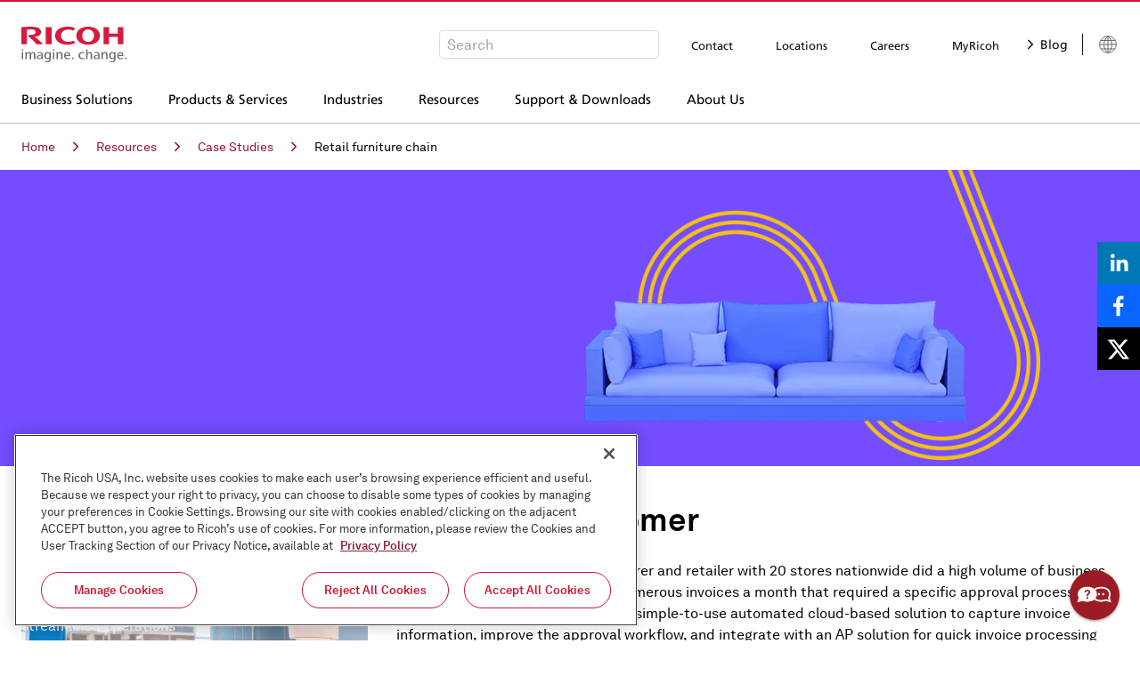

--- FILE ---
content_type: text/css; charset=utf-8
request_url: https://ricoh.static.fontplus.jp/css/fonts.css
body_size: 361
content:
/*!
 * Fonts by FONTPLUS (https://fontplus.jp/)
 * (C) 2024 Fontworks Inc., a Monotype company. All rights reserved.
 */
@font-face{font-display:swap;font-family:"FrutigerLTPro-Bold";font-weight:600;src:url("../fonts/FrutigerLTPro-Bold/0.woff2") format("woff2");unicode-range:U+20-7e,U+a0-12b,U+12e-137,U+139-149,U+14c-17e,U+192,U+218-21b,U+237,U+2c6-2c7,U+2c9,U+2d8-2dd,U+394,U+3a9,U+3bc,U+3c0,U+1e9e,U+2010,U+2013-2014,U+2018-201a,U+201c-201e,U+2020-2022,U+2026,U+2030,U+2039-203a,U+2044,U+2122,U+e300-e30d,U+f8ff,U+fb01-fb02}@font-face{font-display:swap;font-family:"FrutigerLTPro-Bold";font-weight:600;src:url("../fonts/FrutigerLTPro-Bold/1.woff2") format("woff2");unicode-range:U+20ac,U+20b9-20ba,U+20bc-20bd,U+2113,U+2126,U+212e,U+2202,U+2206,U+220f,U+2211-2212,U+2215,U+2219-221a,U+221e,U+222b,U+2248,U+2260,U+2264-2265,U+25ca}@font-face{font-display:swap;font-family:"FrutigerLTPro-Italic";font-style:italic;font-weight:450;src:url("../fonts/FrutigerLTPro-Italic/0.woff2") format("woff2");unicode-range:U+20-7e,U+a0-12b,U+12e-137,U+139-149,U+14c-17e,U+192,U+218-21b,U+237,U+2c6-2c7,U+2c9,U+2d8-2dd,U+394,U+3a9,U+3bc,U+3c0,U+1e9e,U+2010,U+2013-2014,U+2018-201a,U+201c-201e,U+2020-2022,U+2026,U+2030,U+2039-203a,U+2044,U+2122,U+e300-e30d,U+f8ff,U+fb01-fb02}@font-face{font-display:swap;font-family:"FrutigerLTPro-Italic";font-style:italic;font-weight:450;src:url("../fonts/FrutigerLTPro-Italic/1.woff2") format("woff2");unicode-range:U+20ac,U+20b9-20ba,U+20bc-20bd,U+2113,U+2126,U+212e,U+2202,U+2206,U+220f,U+2211-2212,U+2215,U+2219-221a,U+221e,U+222b,U+2248,U+2260,U+2264-2265,U+25ca}@font-face{font-display:swap;font-family:"FrutigerLTPro-Light";font-weight:300;src:url("../fonts/FrutigerLTPro-Light/0.woff2") format("woff2");unicode-range:U+20-7e,U+a0-12b,U+12e-137,U+139-149,U+14c-17e,U+192,U+218-21b,U+237,U+2c6-2c7,U+2c9,U+2d8-2dd,U+394,U+3a9,U+3bc,U+3c0,U+1e9e,U+2010,U+2013-2014,U+2018-201a,U+201c-201e,U+2020-2022,U+2026,U+2030,U+2039-203a,U+2044,U+2122,U+e300-e30d,U+f8ff,U+fb01-fb02}@font-face{font-display:swap;font-family:"FrutigerLTPro-Light";font-weight:300;src:url("../fonts/FrutigerLTPro-Light/1.woff2") format("woff2");unicode-range:U+20ac,U+20b9-20ba,U+20bc-20bd,U+2113,U+2126,U+212e,U+2202,U+2206,U+220f,U+2211-2212,U+2215,U+2219-221a,U+221e,U+222b,U+2248,U+2260,U+2264-2265,U+25ca}@font-face{font-display:swap;font-family:"FrutigerLTPro-Roman";font-weight:450;src:url("../fonts/FrutigerLTPro-Roman/0.woff2") format("woff2");unicode-range:U+20-7e,U+a0-12b,U+12e-137,U+139-149,U+14c-17e,U+192,U+218-21b,U+237,U+2c6-2c7,U+2c9,U+2d8-2dd,U+394,U+3a9,U+3bc,U+3c0,U+1e9e,U+2010,U+2013-2014,U+2018-201a,U+201c-201e,U+2020-2022,U+2026,U+2030,U+2039-203a,U+2044,U+2122,U+e300-e30d,U+f8ff,U+fb01-fb02}@font-face{font-display:swap;font-family:"FrutigerLTPro-Roman";font-weight:450;src:url("../fonts/FrutigerLTPro-Roman/1.woff2") format("woff2");unicode-range:U+20ac,U+20b9-20ba,U+20bc-20bd,U+2113,U+2126,U+212e,U+2202,U+2206,U+220f,U+2211-2212,U+2215,U+2219-221a,U+221e,U+222b,U+2248,U+2260,U+2264-2265,U+25ca}

--- FILE ---
content_type: text/css; charset=utf-8
request_url: https://www.ricoh-usa.com/_next/static/css/d8deda262e04526c.css
body_size: 321
content:
.product-comparison_column-text__TyTWW small{--tw-text-opacity:1!important;color:rgb(102 102 102/var(--tw-text-opacity))!important;font-size:14px!important}.product-comparison_compare-button___UlUx,.product-comparison_video-modal-button__X0ZPA button{margin:.5rem;background-color:transparent!important;padding:0!important;text-align:center;--tw-text-opacity:1;color:rgb(207 18 46/var(--tw-text-opacity))}.product-comparison_comparison-grid-wrapper__y6Hdt{display:flex;flex-direction:column}.product-comparison_comparison-grid-wrapper__y6Hdt li:first-child{border-top-left-radius:16px;border-top-right-radius:16px}.product-comparison_comparison-grid-wrapper__y6Hdt li:last-child{border-bottom-left-radius:16px;border-bottom-right-radius:16px;margin-bottom:64px}.product-comparison_comparison-grid__QXMQ7{display:grid;grid-template-columns:repeat(4,1fr);list-style:none;margin:0;border-bottom:1px solid #ddd;gap:32px;padding:0 32px;align-items:center}.product-comparison_identical-row__fsuZg{background-color:#fafafa}.product-comparison_spec-title__ixGYT{display:flex;justify-content:center;text-align:center;align-items:center;color:#666;font-size:16px;font-weight:700;line-height:24px}.product-comparison_comparison-cell__w_duw{display:flex;flex-direction:column;padding:24px 16px;justify-content:center;align-items:center;gap:10px}.product-comparison_contact-btn__2bTzj>button{margin-top:1.5rem;width:100%;justify-content:center}.product-comparison_contact-btn-lets-get-it-right__7cI85>button{--tw-bg-opacity:1;background-color:rgb(207 18 46/var(--tw-bg-opacity));--tw-text-opacity:1;color:rgb(255 255 255/var(--tw-text-opacity))}.product-comparison_contact-btn-lets-get-it-right__7cI85>button:hover{--tw-bg-opacity:1;background-color:rgb(147 16 54/var(--tw-bg-opacity));--tw-text-opacity:1;color:rgb(255 255 255/var(--tw-text-opacity))}.product-comparison_bullets__4ZxKW{margin-left:1rem;font-size:.875rem;line-height:1.25rem}.product-comparison_bullets__4ZxKW ul{list-style-type:disc}.product-comparison_bullets__4ZxKW ul li{margin-top:.25rem;margin-bottom:.25rem}@media print{.product-comparison_comparison-grid-wrapper__y6Hdt li:last-child{margin-bottom:.5rem!important}}

--- FILE ---
content_type: application/javascript; charset=utf-8
request_url: https://www.ricoh-usa.com/_next/static/chunks/pages/insights/%5B%5B...slug%5D%5D-0a3a643f7414ae65.js
body_size: 6542
content:
(self.webpackChunk_N_E=self.webpackChunk_N_E||[]).push([[9029],{831:(e,l,t)=>{var n=t(68988),a=t(22180);e.exports=function(e,l){return e&&e.length?a(e,n(l,2)):[]}},2882:e=>{e.exports=function(e){return e!=e}},12889:(e,l,t)=>{"use strict";t.d(l,{A:()=>n});let n=(e,l,t)=>{var n,a,s,i,r,o,u,c,d,p;let h=(null==l?void 0:l.pageType)||(null==l||null==(a=l.metadata)||null==(n=a.fields)?void 0:n.pageType)||(null==t||null==(i=t.contentType)||null==(s=i.sys)?void 0:s.id),g=["about-us","about-us/*"];for(let l=0;l<g.length;l++)new RegExp(g[l]).test(e)&&"about-us/corporate-responsibility-and-enviromental-sustainability/product-stewardship-and-recycling"!==e&&(h="AboutUsPage");let v=["about-us/careers","about-us/careers/*","careers","careers/*"];for(let l=0;l<v.length;l++)new RegExp(v[l]).test(e)&&(h="CareersPage");let f=["products/supplies","products/supplies/*"];for(let l=0;l<f.length;l++)new RegExp(f[l]).test(e)&&(h="SuppliesSearchResults");switch("products/compare"===e&&(h="ComparePage"),null==t||null==(o=t.contentType)||null==(r=o.sys)?void 0:r.id){case"resourceListingPage":h="InsightsHomepage",RegExp("insights/*").test(e)&&"insights"!==e&&(h="InsightsListingPage");break;case"resource":(null==l?void 0:l.resourceType)&&(h="Insights".concat(null==l?void 0:l.resourceType,"Page"));break;case"article":h="InsightsArticlesPage";break;case"caseStudy":h="InsightsCaseStudiesPage";break;case"eBook":h="InsightseBooksPage";break;case"webinar":h="InsightsWebinarsPage";break;case"whitepaper":h="InsightsWhitepapersPage";break;case"productListing":(null==l?void 0:l.category)==="Commercial & Industrial Printing"&&(null==l?void 0:l.uberCategory)==="Equipment"?h="EquipmentCIPListingPage":(null==l?void 0:l.uberCategory)&&(h="".concat(l.uberCategory,"ListingPage"));break;case"products":h=(null==l||null==(u=l.metadata)?void 0:u.Gen_CIP)==="Yes"&&(null==l||null==(c=l.metadata)?void 0:c.Gen_Uber_Category)&&(null==l||null==(d=l.metadata)?void 0:d.Gen_Uber_Category)==="Equipment"?"".concat(l.metadata.Gen_Uber_Category,"CIPDetailsPage"):(null==l||null==(p=l.metadata)?void 0:p.Gen_Uber_Category)?"".concat(l.metadata.Gen_Uber_Category,"DetailsPage"):"ProductDetailsPage";break;case"campaignLandingPage":h="CampaignLandingPage"}return h}},22180:(e,l,t)=>{var n=t(22926),a=t(68668),s=t(86152),i=t(82694),r=t(79860),o=t(48546);e.exports=function(e,l,t){var u=-1,c=a,d=e.length,p=!0,h=[],g=h;if(t)p=!1,c=s;else if(d>=200){var v=l?null:r(e);if(v)return o(v);p=!1,c=i,g=new n}else g=l?[]:h;e:for(;++u<d;){var f=e[u],m=l?l(f):f;if(f=t||0!==f?f:0,p&&m==m){for(var y=g.length;y--;)if(g[y]===m)continue e;l&&g.push(m),h.push(f)}else c(g,m,t)||(g!==h&&g.push(m),h.push(f))}return h}},22683:(e,l,t)=>{"use strict";function n(e){return{metadata:{tags:[]},sys:{id:"id",type:"type",createdAt:"2023-1-1T00:00:00.000Z",updatedAt:"2023-1-1T00:00:00.000Z",revision:1,contentType:{sys:{}},locale:"en-US"},fields:e,toPlainObject:()=>({}),update:()=>Promise.resolve({})}}t.d(l,{K:()=>n})},33903:(e,l,t)=>{"use strict";function n(e,l,t,n){let a="",s=t&&"discontinued"===t&&n||l;s&&"/"!==s&&((a=s.toLowerCase()).startsWith("/")||(a="/".concat(a)),a.endsWith("/")&&(a=a.substring(0,a.length-1)));let i=(null==e?void 0:e.toLowerCase().endsWith("-ca"))?"https://www.ricoh.ca":"https://www.ricoh-usa.com";return"".concat(i,"/").concat(e).concat(null==a?void 0:a.split("?")[0]).replace("/resources/","/insights/")}t.d(l,{A:()=>n})},44297:(e,l,t)=>{var n=t(38302),a=t(2882),s=t(91994);e.exports=function(e,l,t){return l==l?s(e,l,t):n(e,a,t)}},68668:(e,l,t)=>{var n=t(44297);e.exports=function(e,l){return!!(null==e?0:e.length)&&n(e,l,0)>-1}},72064:(e,l,t)=>{"use strict";t.r(l),t.d(l,{Insights:()=>T,InsightsFilters:()=>A,InsightsListing:()=>N,InsightsWrapper:()=>I,__N_SSG:()=>k,default:()=>E});var n=t(6029),a=t(59546),s=t(60979),i=t(43709),r=t(55729),o=t(81278),u=t(32988),c=t.n(u),d=t(81864),p=t(43443),h=t(75542),g=t(6777),v=t(80137),f=t(55030),m=t(22683),y=t(41529),b=t(3768),w=t(12889),x=t(89951),j=t(2941),P=t(82281),C=t.n(P),_=t(33903),k=!0;function T(e){var l,t,a,u;let{fields:c,sys:g,slug:b,resource:P,alternates:k,preview:T,authors:N}=e,A=(0,o.useRouter)(),{saveAlternateLinks:E}=(0,r.useContext)(s.NQ3),L=C()();(0,r.useEffect)(()=>{null==E||E(k)},[k,E]);let{saveSchemas:U}=(0,r.useContext)(s.fnG),R=(0,x.U)(["WebSite","WebPage"],c);(0,r.useEffect)(()=>{R.forEach(e=>{e&&(null==U||U(e))})},[U,R]);let F=(0,i.B)(),O=[...(null==c?void 0:c.featured)?c.featured.filter(e=>{let{fields:l}=e;return l&&!(null==l?void 0:l.hideForLocale)}).map((e,l)=>{var t,n,a,s,i,r,o,u,c,d,p,h,g,f,m,b,w,x,P,C,_,k,T,I,N,A,S,E,U,R,F,O,W,G,B,D;let{fields:q,sys:{contentType:{sys:{id:H}}}}=e;return{...["resource","landingPage"].includes(H)?{id:H+l,title:null==q?void 0:q.title,image:(null==q||null==(i=q.crossPromotionThumbnail)||null==(s=i.fields)||null==(a=s.file)?void 0:a.url)||(null==q||null==(u=q.thumbnail)||null==(o=u.fields)||null==(r=o.file)?void 0:r.url),link:(null==q?void 0:q.slug)&&(0,y.A)(null==q?void 0:q.slug),resourceType:(null==q?void 0:q.resourceType)||(0,v.I)(H),description:null!=(k=null==q||null==(d=q.metadata)||null==(c=d.fields)?void 0:c.shortDescription)?k:null==q||null==(h=q.seo)||null==(p=h.fields)?void 0:p.description,showImage:!!(null==q||null==(m=q.crossPromotionThumbnail)||null==(f=m.fields)||null==(g=f.file)?void 0:g.url)||!!(null==q||null==(x=q.thumbnail)||null==(w=x.fields)||null==(b=w.file)?void 0:b.url),videoUrl:null==q?void 0:q.videoUrl,attachment:null==q||null==(_=q.attachment)||null==(C=_.fields)||null==(P=C.file)?void 0:P.url,cardIndex:l,linkToAttachment:null==q?void 0:q.linkToAttachment}:{},...(null!=(n=null==L||null==(t=L.publicRuntimeConfig)?void 0:t.futureFlagSeaprateResourceTypes)?n:"").split(",").includes(H)?{id:H+l,title:(null==q?void 0:q.crossPromotionHeading)||(null==q?void 0:q.title),description:(null==q?void 0:q.crossPromotionDescription)||(null==q||null==(I=q.seo)||null==(T=I.fields)?void 0:T.description),image:(null==q||null==(S=q.crossPromotionThumbnail)||null==(A=S.fields)||null==(N=A.file)?void 0:N.url)||(null==q||null==(R=q.thumbnailImage)||null==(U=R.fields)||null==(E=U.file)?void 0:E.url),link:(0,y.A)((0,j.M)(null==q?void 0:q.slug,(0,v.I)(H))),resourceType:(0,v.I)(H),showImage:!!(null==q||null==(W=q.crossPromotionThumbnail)||null==(O=W.fields)||null==(F=O.file)?void 0:F.url)||!!(null==q||null==(D=q.thumbnailImage)||null==(B=D.fields)||null==(G=B.file)?void 0:G.url),attachment:"",cardIndex:l}:{},dropShadow:!0}}).map(e=>(0,n.jsx)("div",{className:"p-4",children:(0,n.jsx)(S,{...e})},e.id)):[]],W=[];P&&W.push({href:"/",children:"Home"},{href:b?"/insights":"",children:"Resources"},...b?[{href:"",children:null==c?void 0:c.title}]:[]);let G=(0,x.U)(["Breadcrumb"],W);return(0,r.useEffect)(()=>{W.length>0&&G.forEach(e=>{e&&(null==U||U(e))})},[U,G]),(0,n.jsxs)(n.Fragment,{children:[(0,n.jsx)(h.j,{title:null==c?void 0:c.title,seoFields:null==c||null==(l=c.seo)?void 0:l.fields,metaFields:null==c||null==(t=c.metadata)?void 0:t.fields,pageType:(0,w.A)(b,c,g),otherProps:{languageAlternates:k,canonical:(0,_.A)(null==A?void 0:A.locale,null==A?void 0:A.asPath)}}),P?(0,n.jsx)(s.Aqj,{breadcrumbs:W}):(0,n.jsx)(d.h,{fields:c}),(null==c?void 0:c.hero)&&(0,n.jsx)(p.u,{preview:T,widget:null==c?void 0:c.hero}),(null==c?void 0:c.widgets)&&(0,n.jsx)(p.u,{widget:null==c?void 0:c.widgets,preview:T}),!(null==c?void 0:c.widgets)&&(0,n.jsxs)(n.Fragment,{children:[(0,n.jsxs)("div",{className:"bg-paper-dark py-14 print:bg-transparent",children:[(0,n.jsxs)("div",{className:"container",children:[(0,n.jsx)("h1",{className:"mb-10 text-h2",children:null==c?void 0:c.title}),(null==c?void 0:c.description)&&(0,n.jsx)("p",{className:"mb-10",children:c.description}),O.length>0&&(0,n.jsx)("div",{className:"-mx-4",children:(0,n.jsx)(s.FNf,{options:{arrows:!0,autoplay:!1,perPage:3,gap:1,breakpoints:{1280:{arrows:!1},1056:{perPage:2},768:{perPage:1}}},slides:O,classes:{prev:"!-left-[96px] hidden lg:block",next:"!-right-[96px]",pagination:"justify-start md:flex-nowrap md:justify-center"},paginationStyle:"dark"})})]}),(0,n.jsx)(I,{facets:null==c||null==(u=c.facets)||null==(a=u.fields)?void 0:a.filters,filters:null==c?void 0:c.filters,authors:N})]}),(0,n.jsx)(f.A,{fields:{title:F("See the latest news from Ricoh"),backgroundColor:"Deep Red",ctaLink:(0,m.K)({text:F("Visit our newsroom"),url:F("/newsroom"),color:"White",modifier:"Primary"})},contentTypeId:""},"contact-us")]})]})}let I=e=>{var l;let{facets:t,filters:s,authors:i}=e,r=(0,o.useRouter)(),u=new g.A,c={};(null!=t?t:[]).forEach(e=>{var l;c[null==e||null==(l=e.fields)?void 0:l.fieldName]={type:"value",size:100}});let d=(null!=s?s:[]).map(e=>({field:e.split("|")[0],values:[e.split("|")[1]],type:"all"}));i&&d.push({field:"authors",values:i,type:"any"});let p={trackUrlState:!1,debug:!1,apiConnector:u,alwaysSearchOnInitialLoad:!0,initialState:{resultsPerPage:9,sortList:[{field:"published",direction:"desc"},{field:"_score",direction:"desc"}]},searchQuery:{filters:[{field:"page_type",values:["resource"],type:"all"},{field:"locale",values:[(0,b.J)(r.locale)],type:"all"},{field:"hideForLocale",values:[!1],type:"all"},...d],result_fields:{title:{raw:{}},description:{raw:{}},url:{raw:{}},page_type:{raw:{}},image:{raw:{}},contentful_id:{raw:{}},resourceType:{raw:{}},industries:{raw:{}},industriesTotal:{raw:{}},servicesAndSolutions:{raw:{}},videoUrl:{raw:{}},attachment:{raw:{}},attachmentGated:{raw:{}},linkToAttachment:{raw:{}},authors:{raw:{}}},resourceListingPage:!0,index:"pages",disjunctiveFacets:[...(null!=(l=Object.keys(c))?l:[]).map(e=>e+".keyword")],facets:{...c}}};return(0,n.jsx)(a.YL,{config:p,children:(0,n.jsx)(a.xS,{mapContextToProps:e=>{let{isLoading:l,filters:t,facets:n,searchTerm:a,results:s,totalResults:i,resultsPerPage:r,setSort:o,setFilter:u,removeFilter:c,setCurrent:d,reset:p}=e;return{isLoading:l,filters:t,facets:n,searchTerm:a,results:s,totalResults:i,resultsPerPage:r,setSort:o,setFilter:u,removeFilter:c,setCurrent:d,reset:p}},children:e=>(0,n.jsx)(N,{...e})})})},N=e=>{var l;let{saveSkipAnalytics:t}=(0,s.stD)(),a=(0,r.useRef)(null),u=(0,o.useRouter)(),d=null==u||null==(l=u.asPath)?void 0:l.split("?")[0],{page:p}=u.query,h=(0,i.B)(),{isLoading:g,totalResults:v,resultsPerPage:f,results:m,facets:y,filters:b,setSort:w,setFilter:x,removeFilter:P,setCurrent:C,reset:_}=e,[k,T]=(0,r.useState)(1),I=h(1===v?"result":"results"),N={totalCount:v,siblingCount:1,currentPage:k,pageSize:f,onPageChange:async e=>{t(!0),(0,s.goN)("Pagination Selected",{current_position:k,selected_position:e}),T(e),C(e)},wrapperRef:a};return(0,r.useEffect)(()=>{T(p?parseInt(p):k),C(p?parseInt(p):k)},[p,k]),(0,r.useEffect)(()=>{let e=()=>{d.includes("/insights/")&&!p&&(null!=b?b:[]).forEach(e=>{P(null==e?void 0:e.field,null==e?void 0:e.value,null==e?void 0:e.type)})};return u.events.on("routeChangeComplete",e),()=>{u.events.off("routeChangeComplete",e)}},[d]),(0,n.jsx)(n.Fragment,{children:(0,n.jsxs)("div",{className:"container",ref:a,children:[(0,n.jsx)(s.HMX,{modalIsOpen:g}),m.length?(0,n.jsxs)(n.Fragment,{children:[(0,n.jsx)(A,{facets:y,isLoading:g,setCurrentPage:T,setSort:w,setFilter:x,removeFilter:P,setCurrent:C,totalResults:v,filters:b,reset:_}),(0,n.jsxs)("div",{className:"mb-8 text-right ".concat(g&&"animate-pulse text-grey-inactive"),children:[v," ",I]}),(0,n.jsx)("div",{className:"gap-6 grid grid-cols-12 md:gap-8",children:m.map((e,l)=>{var t,a,s,i,r,o,u,d,p;return(0,n.jsx)("div",{className:c()("col-span-12 md:col-span-6 lg:col-span-4",g&&"animate-pulse"),children:(0,n.jsx)(S,{title:null==e||null==(t=e.title)?void 0:t.raw,image:null==e||null==(a=e.image)?void 0:a.raw,link:(0,j.M)(null==e||null==(s=e.url)?void 0:s.raw,null==e||null==(i=e.resourceType)?void 0:i.raw),resourceType:null==e||null==(r=e.resourceType)?void 0:r.raw,description:null==e||null==(o=e.description)?void 0:o.raw,videoUrl:null==e||null==(u=e.videoUrl)?void 0:u.raw,attachment:null==e||null==(d=e.attachment)?void 0:d.raw,cardIndex:l,linkToAttachment:null==e||null==(p=e.linkToAttachment)?void 0:p.raw})},e.id.raw+l)})}),N&&(0,n.jsx)(s.dKS,{...N,className:"mb-0 mt-6 lg:mt-8"})]}):(0,n.jsx)(n.Fragment,{})]})})},A=e=>{var l,t,a,u,c,d,p,h,g;let{facets:f,isLoading:m,setCurrentPage:y,setSort:b,setFilter:w,removeFilter:x,setCurrent:j,totalResults:P,filters:C,reset:_}=e,{saveSkipAnalytics:k}=(0,s.stD)(),T=(0,o.useRouter)(),{page:I}=T.query,[N,A]=(0,r.useState)(!1),S=(0,r.useRef)(!1),E=(0,i.B)(),[L,U]=(0,r.useState)(!1),[R,F]=(0,r.useState)([]);(0,r.useEffect)(()=>{(e=>{let l={filter_selected:C.length?[{filter_name:C[C.length-1].field,filter_value:C[C.length-1].values.join(", ")}]:null,filters_enabled:C.length>1?C.slice(0,C.length-1).map(e=>({filter_name:e.field,filter_value:e.values.join(", ")})):null,type:"resources",result:e?"result":"no result"};C.length?((0,s.goN)("List Filtered",l),A(!0)):N&&(0,s.goN)("List Filtered",l)})(P),S.current=C.some(e=>"industries"===e.field&&e.values.length)},[C]),(0,r.useEffect)(()=>{S.current||b("published","desc")},[S.current]);let O={industries:{displayName:E("Industries")},resourceType:{displayName:E("Resource Type"),labelFunction:v.t},servicesAndSolutions:{displayName:E("Topic")},authors:{displayName:E("Authors")}},W=null!=(h=(null==(t=location)||null==(l=t.search)?void 0:l.indexOf("author="))>0&&(null==(p=location)||null==(d=p.search)||null==(a=d.substring((null==(c=location)||null==(u=c.search)?void 0:u.indexOf("author="))+7))?void 0:a.split("_")))?h:null,[G]=(0,r.useState)(null!=(g=W&&(null==W?void 0:W[0].charAt(0).toLocaleUpperCase())+(null==W?void 0:W[0].substring(1))+" "+(null==W?void 0:W[1].charAt(0).toLocaleUpperCase())+(null==W?void 0:W[1].substring(1)))?g:""),B=!1,D=Object.keys(f).map(e=>{var l,t,n,a;let s=e.split(".")[0],i=null!=(t=O[s].displayName)?t:s,r=null!=(n=null==(l=O[s])?void 0:l.labelFunction)?n:e=>e;return{label:e,options:[{label:i,value:""},...(null!=(a=f[e][0].data)?a:[]).map(e=>("string"==typeof G&&G.toLocaleLowerCase()===e.value.toLocaleLowerCase()&&(B=!0),{label:E(r(e.value))+" ("+e.count+")",value:e.value}))]}}),q=async()=>{if(I){var e;k(!0),await (null==T?void 0:T.push("/".concat(null==T||null==(e=T.asPath)?void 0:e.split("?")[0]),void 0,{shallow:!0}))}U(!0),D.forEach(e=>{x(e.label)}),y(1),j(1),F([])},H=(e,l)=>{let t=e.label.toUpperCase(),n=l.label.toUpperCase();return Object.values(O).map(e=>e.displayName.toLocaleUpperCase()).includes(n)||t.localeCompare(n)};return(0,r.useEffect)(()=>{C.length&&F(C.reduce((e,l)=>{let{field:t,values:n}=l;return t&&n?{...e,[t]:n[0]}:e},{}))},[C]),(0,r.useEffect)(()=>{G.length&&B&&w("authors",G,"all")},[G]),(0,n.jsxs)(n.Fragment,{children:[(0,n.jsxs)("div",{className:"pt-8 mt-24 border-t-2 border-gray-900 flex items-center justify-between",children:[(0,n.jsx)("h3",{children:E("Refine")}),(null==D?void 0:D.length)>0&&(0,n.jsx)("span",{className:"cursor-pointer",onClick:q,children:E("Reset Filters")})]}),(0,n.jsx)("div",{className:"grid gap-6 my-8 text-black-soft lg:grid-cols-3 lg:gap-8",children:D.map(e=>(0,n.jsx)(s.l6P,{defaultValueProps:R[e.label]||"",disabled:m,className:"",ariaLabel:e.options[0].label,shouldClear:L,options:e.options.filter(e=>"undefined"!==e.value).sort(H),onChange:async l=>{let{target:t}=l;if(I){var n;k(!0),await (null==T?void 0:T.push("".concat(null==T||null==(n=T.asPath)?void 0:n.split("?")[0]),void 0,{shallow:!0}))}t.value?("industries"===e.label&&(b("industriesTotal","asc"),S.current=!0),U(!1),w(e.label,t.value,"all")):(F([]),x(e.label)),y(1)},arrowColor:"text-black",arrowPosition:"right-4 bottom-5"},e.label))})]})},S=e=>{let{title:l,image:t,link:a,resourceType:i,description:r,showImage:o,videoUrl:u,attachment:c,cardIndex:d,linkToAttachment:p}=e,h=c&&c.startsWith("//")?"https:"+c:c,g="SolutionBrochures"===i||"ProductBrochures"===i?h:u||a;return(0,n.jsx)(s.zUr,{title:l,image:t&&(null==t?void 0:t.startsWith("/"))?"https:"+t:t,link:a,resourceType:i,description:r,showImage:o,videoUrl:u,attachment:h,analyticTrackCall:()=>(0,s.QCB)("Content Clicked",{link_text:l,link_url:g,content_position:"".concat(d+1),component_type:"cards",content_type:i}),linkToAttachment:p})},E=T},75542:(e,l,t)=>{"use strict";t.d(l,{j:()=>h});var n=t(6029),a=t(51652),s=t(95669),i=t.n(s),r=t(35373),o=t(60979),u=t(81278),c=t(831),d=t.n(c);function p(e){return e.charAt(0).toUpperCase()+e.slice(1)}function h(e){let{title:l,pageType:t,keywords:s,productMetaTags:c,seoFields:h,metaFields:g,otherProps:v}=e,f=(0,u.useRouter)(),m=f?f.locale:"en",y=(0,o.yKZ)(m)?"Ricoh Canada":"Ricoh USA",b="page"in f.query,w=h&&(null==h?void 0:h.ogImage)&&{url:(0,r.A)(h.ogImage),alt:h.ogImageAlt},x={};(null==h?void 0:h.robots)&&h.robots.forEach(e=>x[e]=!0);let j=[],P=h?null==h?void 0:h.keywords:s;if(P&&j.push({name:"keywords",content:P}),t&&j.push({"data-content-name":"PageType",content:t}),c){for(let e in c)if(Object.prototype.hasOwnProperty.call(c,e)&&c[e]){let l={"data-content-name":e,content:c[e]};j.push(l)}}if(g){for(let e in g)if(Object.prototype.hasOwnProperty.call(g,e)&&"adminTitle"!==e){var C;let l,t=g[e];switch(!0){case"object"==typeof t&&(null==t||null==(C=t.sys)?void 0:C.type)==="Asset":(l=(0,r.A)(t))&&j.push({"data-content-name":p(e),content:l});break;case Array.isArray(t):t.length&&j.push({"data-content-name":p(e),content:t.join(", ")});break;case"string"==typeof t:j.push({"data-content-name":p(e),content:t})}}}let _={title:l,defaultTitle:y,titleTemplate:"%s | "+y,...b&&{noindex:!0},...h&&{title:h.title,description:h.description,...x,...h.ogImage&&{openGraph:{images:[w]}}},...v};return(0,n.jsxs)(n.Fragment,{children:[0!==j.length&&(0,n.jsx)(i(),{children:d()(j,"data-content-name").map((e,l)=>e.content&&(0,n.jsx)("meta",{...e},e.content+l))}),(0,n.jsx)(a.bV,{..._})]})}},78383:e=>{e.exports=function(){}},79860:(e,l,t)=>{var n=t(31736),a=t(78383),s=t(48546);e.exports=n&&1/s(new n([,-0]))[1]==1/0?function(e){return new n(e)}:a},86152:e=>{e.exports=function(e,l,t){for(var n=-1,a=null==e?0:e.length;++n<a;)if(t(l,e[n]))return!0;return!1}},91994:e=>{e.exports=function(e,l,t){for(var n=t-1,a=e.length;++n<a;)if(e[n]===l)return n;return -1}},98603:(e,l,t)=>{(window.__NEXT_P=window.__NEXT_P||[]).push(["/insights/[[...slug]]",function(){return t(72064)}])}},e=>{e.O(0,[1652,636,6593,8792],()=>e(e.s=98603)),_N_E=e.O()}]);

--- FILE ---
content_type: application/javascript; charset=utf-8
request_url: https://www.ricoh-usa.com/_next/static/chunks/webpack-fdd79236d42533b3.js
body_size: 2318
content:
(()=>{"use strict";var e={},r={};function t(a){var o=r[a];if(void 0!==o)return o.exports;var c=r[a]={id:a,loaded:!1,exports:{}},d=!0;try{e[a].call(c.exports,c,c.exports,t),d=!1}finally{d&&delete r[a]}return c.loaded=!0,c.exports}t.m=e,(()=>{var e=[];t.O=(r,a,o,c)=>{if(a){c=c||0;for(var d=e.length;d>0&&e[d-1][2]>c;d--)e[d]=e[d-1];e[d]=[a,o,c];return}for(var n=1/0,d=0;d<e.length;d++){for(var[a,o,c]=e[d],i=!0,l=0;l<a.length;l++)(!1&c||n>=c)&&Object.keys(t.O).every(e=>t.O[e](a[l]))?a.splice(l--,1):(i=!1,c<n&&(n=c));if(i){e.splice(d--,1);var f=o();void 0!==f&&(r=f)}}return r}})(),t.n=e=>{var r=e&&e.__esModule?()=>e.default:()=>e;return t.d(r,{a:r}),r},(()=>{var e,r=Object.getPrototypeOf?e=>Object.getPrototypeOf(e):e=>e.__proto__;t.t=function(a,o){if(1&o&&(a=this(a)),8&o||"object"==typeof a&&a&&(4&o&&a.__esModule||16&o&&"function"==typeof a.then))return a;var c=Object.create(null);t.r(c);var d={};e=e||[null,r({}),r([]),r(r)];for(var n=2&o&&a;"object"==typeof n&&!~e.indexOf(n);n=r(n))Object.getOwnPropertyNames(n).forEach(e=>d[e]=()=>a[e]);return d.default=()=>a,t.d(c,d),c}})(),t.d=(e,r)=>{for(var a in r)t.o(r,a)&&!t.o(e,a)&&Object.defineProperty(e,a,{enumerable:!0,get:r[a]})},t.f={},t.e=e=>Promise.all(Object.keys(t.f).reduce((r,a)=>(t.f[a](e,r),r),[])),t.u=e=>"static/chunks/"+(({12:"profiler",248:"auto-track",521:"remoteMiddleware",2042:"reactPlayerTwitch",2723:"reactPlayerMux",3104:"schemaFilter",3392:"reactPlayerVidyard",5050:"ajs-destination",6173:"reactPlayerVimeo",6328:"reactPlayerDailyMotion",6353:"reactPlayerPreview",6463:"reactPlayerKaltura",6887:"reactPlayerFacebook",7458:"reactPlayerFilePlayer",7538:"queryString",7570:"reactPlayerMixcloud",7627:"reactPlayerStreamable",8446:"reactPlayerYouTube",9010:"tsub-middleware",9340:"reactPlayerWistia",9694:"legacyVideos",9777:"recorder",9979:"reactPlayerSoundCloud"})[e]||e)+"."+({12:"86adb7c6939a49b8",248:"6faa992aae66d2a1",521:"d61bc2627c3be580",2042:"37136f30e46494ad",2723:"211c441640d7ecc1",3104:"87fa8455f378479b",3392:"cee9f6386703191b",3793:"1191a06ed1228a0c",4925:"93b619e243674461",5050:"22e4857971c7c01a",6173:"78c3a9679bad8348",6328:"59e97bd80704f9a4",6353:"1c0916d338cc9382",6463:"62cdfca7f1a6bbeb",6619:"05ed27c2fd84282e",6887:"a96fcd70f86feced",7458:"dba87c51ecf2c1c3",7538:"5d04cd876d45e9e4",7570:"faa685d1b35a0ec7",7627:"d2b769960b99955e",8446:"da904bf090c6bba7",9010:"a8b414ebb8322817",9340:"f00575c4b9b8a544",9694:"587a07612d7c58b7",9777:"981fbbc7059178df",9979:"2e61cf9630cf3efb"})[e]+".js",t.miniCssF=e=>{},t.g=function(){if("object"==typeof globalThis)return globalThis;try{return this||Function("return this")()}catch(e){if("object"==typeof window)return window}}(),t.o=(e,r)=>Object.prototype.hasOwnProperty.call(e,r),(()=>{var e={},r="_N_E:";t.l=(a,o,c,d)=>{if(e[a])return void e[a].push(o);if(void 0!==c)for(var n,i,l=document.getElementsByTagName("script"),f=0;f<l.length;f++){var u=l[f];if(u.getAttribute("src")==a||u.getAttribute("data-webpack")==r+c){n=u;break}}n||(i=!0,(n=document.createElement("script")).charset="utf-8",n.timeout=120,t.nc&&n.setAttribute("nonce",t.nc),n.setAttribute("data-webpack",r+c),n.src=t.tu(a)),e[a]=[o];var b=(r,t)=>{n.onerror=n.onload=null,clearTimeout(s);var o=e[a];if(delete e[a],n.parentNode&&n.parentNode.removeChild(n),o&&o.forEach(e=>e(t)),r)return r(t)},s=setTimeout(b.bind(null,void 0,{type:"timeout",target:n}),12e4);n.onerror=b.bind(null,n.onerror),n.onload=b.bind(null,n.onload),i&&document.head.appendChild(n)}})(),t.r=e=>{"undefined"!=typeof Symbol&&Symbol.toStringTag&&Object.defineProperty(e,Symbol.toStringTag,{value:"Module"}),Object.defineProperty(e,"__esModule",{value:!0})},t.nmd=e=>(e.paths=[],e.children||(e.children=[]),e),(()=>{var e;t.tt=()=>(void 0===e&&(e={createScriptURL:e=>e},"undefined"!=typeof trustedTypes&&trustedTypes.createPolicy&&(e=trustedTypes.createPolicy("nextjs#bundler",e))),e)})(),t.tu=e=>t.tt().createScriptURL(e),t.p="/_next/",(()=>{var e={8068:0};t.f.j=(r,a)=>{var o=t.o(e,r)?e[r]:void 0;if(0!==o)if(o)a.push(o[2]);else if(8068!=r){var c=new Promise((t,a)=>o=e[r]=[t,a]);a.push(o[2]=c);var d=t.p+t.u(r),n=Error();t.l(d,a=>{if(t.o(e,r)&&(0!==(o=e[r])&&(e[r]=void 0),o)){var c=a&&("load"===a.type?"missing":a.type),d=a&&a.target&&a.target.src;n.message="Loading chunk "+r+" failed.\n("+c+": "+d+")",n.name="ChunkLoadError",n.type=c,n.request=d,o[1](n)}},"chunk-"+r,r)}else e[r]=0},t.O.j=r=>0===e[r];var r=(r,a)=>{var o,c,[d,n,i]=a,l=0;if(d.some(r=>0!==e[r])){for(o in n)t.o(n,o)&&(t.m[o]=n[o]);if(i)var f=i(t)}for(r&&r(a);l<d.length;l++)c=d[l],t.o(e,c)&&e[c]&&e[c][0](),e[c]=0;return t.O(f)},a=self.webpackChunk_N_E=self.webpackChunk_N_E||[];a.forEach(r.bind(null,0)),a.push=r.bind(null,a.push.bind(a))})()})();
;(function(){if(typeof document==="undefined"||!/(?:^|;\s)__vercel_toolbar=1(?:;|$)/.test(document.cookie))return;var s=document.createElement('script');s.src='https://vercel.live/_next-live/feedback/feedback.js';s.setAttribute("data-explicit-opt-in","true");s.setAttribute("data-cookie-opt-in","true");s.setAttribute("data-deployment-id","dpl_9J7x5phHEYyRiT5VTkem2aWS6BHq");((document.head||document.documentElement).appendChild(s))})();

--- FILE ---
content_type: application/javascript; charset=utf-8
request_url: https://www.ricoh-usa.com/_next/static/chunks/pages/%5B...slug%5D-1d1b70e27c9b6a45.js
body_size: 11491
content:
(self.webpackChunk_N_E=self.webpackChunk_N_E||[]).push([[2203],{6509:(e,t,n)=>{"use strict";n.d(t,{A:()=>o});let o=e=>!!RegExp("^(https?:\\/\\/)?((([a-z\\d]([a-z\\d-]*[a-z\\d])*)\\.)+[a-z]{2,}|((\\d{1,3}\\.){3}\\d{1,3}))(\\:\\d+)?(\\/[-a-z\\d%_.~+]*)*(\\?[;&a-z\\d%_.~+=-]*)?(\\#[-a-z\\d_]*)?$","i").test(e)},27565:(e,t,n)=>{(window.__NEXT_P=window.__NEXT_P||[]).push(["/[...slug]",function(){return n(71851)}])},45723:e=>{e.exports={"column-text":"product-comparison_column-text__TyTWW","video-modal-button":"product-comparison_video-modal-button__X0ZPA","compare-button":"product-comparison_compare-button___UlUx","comparison-grid-wrapper":"product-comparison_comparison-grid-wrapper__y6Hdt","comparison-grid":"product-comparison_comparison-grid__QXMQ7","identical-row":"product-comparison_identical-row__fsuZg","spec-title":"product-comparison_spec-title__ixGYT","comparison-cell":"product-comparison_comparison-cell__w_duw","contact-btn":"product-comparison_contact-btn__2bTzj","contact-btn-lets-get-it-right":"product-comparison_contact-btn-lets-get-it-right__7cI85",bullets:"product-comparison_bullets__4ZxKW"}},71851:(e,t,n)=>{"use strict";n.r(t),n.d(t,{LandingPage:()=>X,__N_SSG:()=>Y,default:()=>Z});var o=n(6029),i=n(43443),r=n(81864),a=n(75542),l=n(55729),s=n(81278),p=n(60979),_=n(43709),c=n(44038),u=n(36261);let d=["Eqp_CIP_BR_URL1","Eqp_CIP_BR_Text1","Eqp_CIP_BR_URL2","Eqp_CIP_BR_Text2","Eqp_CIP_BR_URL3","Eqp_CIP_BR_Text3","Eqp_CIP_BR_URL4","Eqp_CIP_BR_Text4","Eqp_CIP_BR_URL5","Eqp_CIP_BR_Text5"],m={snapshot:{Eqp_Color:"Color Printing / Copying",Eqp_BW_prints_speed:"B&W Print Speed (ppm)",Eqp_Color_prints_Speed:"Color Print Speed (ppm)",Eqp_Maximum_Paper_Size:"Max Paper Size",Eqp_Maximum_prints_Resolution:"Max Print Resolution",Eqp_Technology:"Print Technology",Eqp_Maximum_Print_Volume:"Monthly Print Volume",Eqp_Standard_Paper_Capacity:"Standard Paper Capacity",Eqp_Maximum_Paper_Capacity:"Max Paper Capacity",Gen_Type:"Type",Eqp_Functions:"Functions",Eqp_Energy_Star:"Energy Star Rated",Eqp_Ecologo_Certified_CA:"Ecologo certified",Eqp_EPEAT:"EPEAT Rating",Dimensions:"Dimensions",Desktop_Floor_standing:"Desktop or Floor-standing",Screen_size:"Screen size"},finishingOptions:{Eqp_Staple:"Staple",Eqp_Booklet:"Booklet",Eqp_Hole_Punch:"Hole Punch"},additionalFeatures:{Eqp_Document_Feeder:"Document Feeder",Eqp_Mobile_printing:"Mobile Printing",Eqp_Locked_print:"Locked Prints",Eqp_Auto_Duplexing:"Auto Duplexing",Eqp_Wireless:"Wireless Printing",Eqp_MICR_Option:"MICR Capable",Eqp_Pantone_Supported:"Pantone Supported",Eqp_TAA_GSA_compliant:"TAA/GSA Compliant",Eqp_Embedded_Remote:"Embedded @Remote "},resources:{Gen_Features_Download_Brochure:"Product Brochure",Gen_Video_1:"Product Video",Gen_Features_System_Configurator:"System Configurator"}},g={snapshot:"Snapshot",generalSpecs:"General Specifications",functions:"Functions",finishingOptions:"Finishing Options",features:"Features",additionalFeatures:"Additional Features",moreInfo:"More Information",colorInks:"Color Inks Available",installType:"Installation Type",usageType:"Usage Type",videoInput:"Video Input",documentProperties:"Document Properties",moreInformation:"More Information",resources:"Resources",featuresAndFunctions:"Features & Functions"},E={"Cross Categories":{snapshot:{Eqp_Color:"Color Printing / Copying",Eqp_BW_prints_speed:"B&W Print Speed (ppm)",Eqp_Color_prints_Speed:"Color Print Speed (ppm)",Eqp_Maximum_Paper_Size:"Max Paper Size",Eqp_Maximum_prints_Resolution:"Max Print Resolution",Eqp_Technology:"Print Technology",Eqp_Maximum_Print_Volume:"Monthly Print Volume",Eqp_Standard_Paper_Capacity:"Standard Paper Capacity",Eqp_Maximum_Paper_Capacity:"Max Paper Capacity",Gen_Type:"Type",Eqp_Functions:"Functions",Eqp_Energy_Star:"Energy Star Rated",Eqp_Ecologo_Certified_CA:"Ecologo certified",Eqp_EPEAT:"EPEAT Rating",Dimensions:"Dimensions",Desktop_Floor_standing:"Desktop or Floor-standing",Screen_size:"Screen size",Print_Speed:"Print Speed",Resolution:"Resolution",Ink_type:"Ink type",Volume:"Volume",Capacity:"Capacity",Document_feed:"Document feed",Weight:"Weight",Configuration:"Configuration",Eqp_ScannerSpec_Type:"Scanner Type",Eqp_ScannerFilter_Flatbed:"Flatbed","Eqp_ScannerSpec_Simplex-Duplex":"Simplex / Duplex",Eqp_ScannerSpec_Speed_A4Portrait:"Scanning Speed (Color/Grayscale/Monochrome)",Eqp_ScannerSpec_ADF_Capacity:"ADF Capacity",Eqp_ScannerSpec_Expected_DailyVol:"Expected Daily Volume",Eqp_ScannerSpec_Optical_Resolution:"Optical Resolution",Eqp_ScannerSpec_Dimensions_W_x_D_x_H:"Dimensions (W x D x H)"},finishingOptions:{Eqp_Staple:"Staple",Eqp_Booklet:"Booklet",Eqp_Hole_Punch:"Hole Punch"},additionalFeatures:{Eqp_Document_Feeder:"Document Feeder",Eqp_Mobile_printing:"Mobile Printing",Eqp_Locked_print:"Locked Prints",Eqp_Auto_Duplexing:"Auto Duplexing",Eqp_Wireless:"Wireless Printing",Eqp_MICR_Option:"MICR Capable",Eqp_Pantone_Supported:"Pantone Supported",Eqp_TAA_GSA_compliant:"TAA/GSA Compliant",Eqp_Embedded_Remote:"Embedded @Remote ",Supported_File_Formats:"Supported File Formats",Scan_RGB_Support:"Scan RGB Support",Ink_Save_Mode:"Ink Save Mode",Control_Panel:"Control Panel",Warm_Up_Time:"Warm Up Time",Duty_Cycle:"Duty Cycle",Fusing:"Fusing",Interface:"Interface",Color_Management:"Color Management",Digital_Front_End:"Digital Front End",Imaging_Technology:"Imaging Technology",Datastream_Support:"Datastream Support",Job_Submission:"Job Submission"},documentProperties:{Paper_Size:"Paper Size",Thickness:"Thickness",Paper_weight:"Paper weight",Width_web_paper:"Width (web, paper)",Media_types:"Media types",Eqp_ScannerSpec_DocSize:"Document Size",Eqp_ScannerSpec_Paperweight:"Paper Weight (Thickness)",Eqp_ScannerSpec_Output_Format:"Output Format"},featuresAndFunctions:{Eqp_ScannerFilter_Receipt:"Receipt Scanning",Eqp_ScannerFilter_Photo:"Photo Scanning","Eqp_ScannerFilter_Double Letter":"Double Letter",Eqp_ScannerFilter_Compact:"Compact","Eqp_ScannerFilter_Network-Interface":"Network Interface",Eqp_ScannerFilter_TAA:"Trade Compliant (TAA)"},resources:{Gen_Features_Download_Brochure:"Product Brochure",Gen_Video_1:"Product Video",Gen_Features_System_Configurator:"System Configurator",Eqp_CIP_BR_URL1:"Product Brochure",Eqp_CIP_BR_Text1:"",Eqp_CIP_BR_URL2:"",Eqp_CIP_BR_Text2:"",Eqp_CIP_BR_URL3:"",Eqp_CIP_BR_Text3:"",Eqp_CIP_BR_URL4:"",Eqp_CIP_BR_Text4:"",Eqp_CIP_BR_URL5:"",Eqp_CIP_BR_Text5:""}},"Printers and Copiers":m,"Interactive Whiteboards":{generalSpecs:{Gen_Type:"Type",Eqp_Video_Image_Resolution:"Video/Image Resolution"},functions:{Eqp_Document_Collaboration:"Document Collaboration",Eqp_Document_Sharing:"Document Sharing"},features:{Eqp_Maximum_Number_of_Collaborating_Remote_Locations:"Max Number of Remote Locations",Eqp_Maximum_Number_of_Remote_Viewers:"Max Number of Remote Users",Eqp_Video_Image_Resolution:"Video/Image Resolution",Eqp_Video_conferencing:"Video Conferencing",Eqp_Remote_PC_Operation:"Remote PC Operation",Eqp_Save_And_Email_presentation:"Save and Email Presentation",Eqp_Network_Printer:"Network Printer"},moreInfo:{Gen_Features_Download_Brochure:"Product Brochure",Gen_Features_System_Configurator:"System Configurator",Gen_Video_1:"Product Video"},videoInput:{Eqp_HDMI:"HDMI",Eqp_VGA:"VGA"}},"Commercial & Industrial Printing":{snapshot:{Print_Speed:"Print Speed",Resolution:"Resolution",Ink_type:"Ink type",Volume:"Volume",Capacity:"Capacity",Document_feed:"Document feed",Dimensions:"Dimensions",Weight:"Weight",Configuration:"Configuration"},documentProperties:{Paper_Size:"Paper Size",Thickness:"Thickness",Paper_weight:"Paper weight",Width_web_paper:"Width (web, paper)",Media_types:"Media types"},additionalFeatures:{Supported_File_Formats:"Supported File Formats",Scan_RGB_Support:"Scan RGB Support",Ink_Save_Mode:"Ink Save Mode",Control_Panel:"Control Panel",Warm_Up_Time:"Warm Up Time",Duty_Cycle:"Duty Cycle",Fusing:"Fusing",Interface:"Interface",Color_Management:"Color Management",Digital_Front_End:"Digital Front End",Imaging_Technology:"Imaging Technology",Datastream_Support:"Datastream Support",Job_Submission:"Job Submission"},resources:{Eqp_CIP_BR_URL1:"Product Brochure",Eqp_CIP_BR_Text1:"",Eqp_CIP_BR_URL2:"",Eqp_CIP_BR_Text2:"",Eqp_CIP_BR_URL3:"",Eqp_CIP_BR_Text3:"",Eqp_CIP_BR_URL4:"",Eqp_CIP_BR_Text4:"",Eqp_CIP_BR_URL5:"",Eqp_CIP_BR_Text5:""}},Printers:{snapshot:{Eqp_Color:"Color Printing / Copying",Eqp_BW_prints_speed:"B&W Print Speed (ppm)",Eqp_Color_prints_Speed:"Color Print Speed (ppm)",Eqp_Maximum_Paper_Size:"Max Paper Size",Eqp_Maximum_prints_Resolution:"Max Print Resolution",Eqp_Technology:"Print Technology",Eqp_Maximum_Print_Volume:"Monthly Print Volume",Eqp_Standard_Paper_Capacity:"Standard Paper Capacity",Eqp_Maximum_Paper_Capacity:"Max Paper Capacity",Gen_Type:"Type",Eqp_Functions:"Functions",Eqp_Energy_Star:"Energy Star Rated",Eqp_Ecologo_Certified_CA:"Ecologo certified",Eqp_EPEAT:"EPEAT Rating",Dimensions:"Dimensions",Desktop_Floor_standing:"Desktop or Floor-standing",Screen_size:"Screen size"},finishingOptions:{Eqp_Staple:"Staple",Eqp_Booklet:"Booklet",Eqp_Hole_Punch:"Hole Punch"},additionalFeatures:{Eqp_Document_Feeder:"Document Feeder",Eqp_Mobile_printing:"Mobile Printing",Eqp_Locked_print:"Locked Prints",Eqp_Auto_Duplexing:"Auto Duplexing",Eqp_Wireless:"Wireless Printing",Eqp_MICR_Option:"MICR Capable",Eqp_Pantone_Supported:"Pantone Supported",Eqp_TAA_GSA_compliant:"TAA/GSA Compliant",Eqp_Embedded_Remote:"Embedded @Remote "},resources:{Gen_Features_Download_Brochure:"Product Brochure",Gen_Video_1:"Product Video",Gen_Features_System_Configurator:"System Configurator"}},"Multifunction Printers Copiers":{snapshot:{Eqp_Color:"Color Printing / Copying",Eqp_BW_prints_speed:"B&W Print Speed (ppm)",Eqp_Color_prints_Speed:"Color Print Speed (ppm)",Eqp_Maximum_Paper_Size:"Max Paper Size",Eqp_Maximum_prints_Resolution:"Max Print Resolution",Eqp_Technology:"Print Technology",Eqp_Maximum_Print_Volume:"Monthly Print Volume",Eqp_Standard_Paper_Capacity:"Standard Paper Capacity",Eqp_Maximum_Paper_Capacity:"Max Paper Capacity",Gen_Type:"Type",Eqp_Functions:"Functions",Eqp_Energy_Star:"Energy Star Rated",Eqp_Ecologo_Certified_CA:"Ecologo certified",Eqp_EPEAT:"EPEAT Rating",Dimensions:"Dimensions",Desktop_Floor_standing:"Desktop or Floor-standing",Screen_size:"Screen size"},finishingOptions:{Eqp_Staple:"Staple",Eqp_Booklet:"Booklet",Eqp_Hole_Punch:"Hole Punch"},additionalFeatures:{Eqp_Document_Feeder:"Document Feeder",Eqp_Mobile_printing:"Mobile Printing",Eqp_Locked_print:"Locked Prints",Eqp_Auto_Duplexing:"Auto Duplexing",Eqp_Wireless:"Wireless Printing",Eqp_MICR_Option:"MICR Capable",Eqp_Pantone_Supported:"Pantone Supported",Eqp_TAA_GSA_compliant:"TAA/GSA Compliant",Eqp_Embedded_Remote:"Embedded @Remote "},resources:{Gen_Features_Download_Brochure:"Product Brochure",Gen_Video_1:"Product Video",Gen_Features_System_Configurator:"System Configurator"}},"Video Conferencing":{generalSpecs:{Gen_Type:"Type",Eqp_Video_Image_Resolution:"Video/Image Resolution",Eqp_Camera_Megapixels:"Camera Megapixels",Eqp_Remote_Locations:"Max Number of Remote Locations",Eqp_Microphone_pick_up_range:"Microphone Range"},functions:{Eqp_Document_Collaboration:"Document Collaboration",Eqp_Document_Sharing:"Document Sharing",Eqp_Video_conferencing:"Video Conferencing"},moreInfo:{Gen_Features_Download_Brochure:"Product Brochure"},videoInput:{Eqp_DVI_D:"DVI D",Eqp_HDMI:"HDMI",Eqp_VGA:"VGA"}},Projectors:{generalSpecs:{Gen_Projector_Type:"Projector Type",Eqp_Projection_Techonology:"Projection Technology",Eqp_Projector_Resolution:"Resolution",Eqp_Brightness:"Brightness",Eqp_Contrast_Ratio:"Contrast Ratio",Eqp_Projection_Distance:"Projection Distance",Eqp_Screen_Size:"Screen Size",Eqp_Throw_Ratio:"Throw Ratio"},features:{Eqp_3D_Ready:"3D Ready",Eqp_Auto_Brightness_Control:"Auto Brightness Control",Eqp_Auto_Keystone_Correction:"Auto Keystone Correction ",Eqp_Builtin_Speaker:"Built-in Speaker",Eqp_Control_Port:"Control Port",Eqp_Digital_Zoom:"Digital Zoom",Eqp_Lens_shift:"Lens Shift",Eqp_Network_Projection:"Network Projection",Eqp_Password_Protection:"Password Protection",Eqp_PC_Free_Presentation:"PC Free Presentation",Eqp_Replaceable_Lens:"Replaceable Lens",Eqp_User_Logo:"User Logo",Eqp_Wireless:"Wireless Projection"},installationType:{Eqp_Install_Ceiling:"Ceiling",Eqp_Install_Tabletop:"Tabletop",Eqp_Install_Wall:"Wall"},usageType:{Eqp_Usage_Auditorium:"Auditorium",Eqp_Usage_Classroom:"Classroom",Eqp_Usage_Digital_Signage:"Digital Signage",Eqp_Usage_Interactive:"Interactive ",Eqp_Usage_Portable:"Portable",Eqp_Usage_SmallMeeting:"Small Meeting ",Eqp_Usage_Worship:"House of Worship"},videoInput:{Eqp_5BNC:"5BNC",Eqp_HDMI:"HDMI",Eqp_RCA:"RCA",Eqp_SVideo:"Svideo",Eqp_VGA:"VGA"}},"Digital Duplicators":{generalSpecs:{Eqp_Color:"Color Printing / Copying",Eqp_Print_Speed:"Print Speed",Eqp_Print_Speed_Range:"Print Speed Range",Eqp_Maximum_Paper_Size:"Max Paper Size",Eqp_Maximum_prints_Resolution:"Max Print Resolution",Eqp_Technology:"Print Technology",Eqp_Maximum_Print_Volume:"Monthly Print Volume",Eqp_Standard_Paper_Capacity:"Standard Paper Capacity",Eqp_Maximum_Paper_Capacity:"Max Paper Capacity",Eqp_Maximum_Paper_Weight:"Max Paper Weight",Eqp_Master_Roll_Capacity:"Master Roll Capacity",Eqp_Master_Run_Length:"Master Run Length"},functions:{Eqp_Print:"Print",Eqp_Copy:"Copy"},features:{Eqp_Document_Feeder:"Document Feeder",Eqp_User_IDs:"User IDs",Eqp_Delivery_Options:"Delivery Options"},colorInks:{Eqp_Black:"Black",Eqp_Blue:"Blue",Eqp_Red:"Red",Eqp_Brown:"Brown",Eqp_Burgundy:"Burgundy",Eqp_Gold:"Gold",Eqp_Green:"Green",Eqp_Grey:"Grey",Eqp_Hunter_Green:"Hunter Green",Eqp_Maroon:"Maroon",Eqp_Navy:"Navy",Eqp_Orange:"Orange",Eqp_Purple:"Purple",Eqp_Reflex_blue:"Reflex Blue",Eqp_Teal:"Teal",Eqp_Violet:"Violet",Eqp_Yellow:"Yellow"}},"Imprimantes et copieurs":m,Scanners:{snapshot:{Eqp_ScannerSpec_Type:"Scanner Type",Eqp_ScannerFilter_Flatbed:"Flatbed","Eqp_ScannerSpec_Simplex-Duplex":"Simplex / Duplex",Eqp_ScannerSpec_Speed_A4Portrait:"Scanning Speed (Color/Grayscale/Monochrome)",Eqp_ScannerSpec_ADF_Capacity:"ADF Capacity",Eqp_ScannerSpec_Expected_DailyVol:"Expected Daily Volume",Eqp_ScannerSpec_Optical_Resolution:"Optical Resolution",Eqp_ScannerSpec_Dimensions_W_x_D_x_H:"Dimensions (W x D x H)",Eqp_EPEAT:"EPEAT Rating"},documentProperties:{Eqp_ScannerSpec_DocSize:"Document Size",Eqp_ScannerSpec_Paperweight:"Paper Weight (Thickness)",Eqp_ScannerSpec_Output_Format:"Output Format"},featuresAndFunctions:{Eqp_ScannerFilter_Receipt:"Receipt Scanning",Eqp_ScannerFilter_Photo:"Photo Scanning","Eqp_ScannerFilter_Double Letter":"Double Letter",Eqp_ScannerFilter_Compact:"Compact","Eqp_ScannerFilter_Network-Interface":"Network Interface",Eqp_ScannerFilter_TAA:"Trade Compliant (TAA)"},resources:{Gen_Features_Download_Brochure:"Download Brochure",Gen_Video_1:"Product Video"}}},h={Eqp_Color:{yes:{url:"/Assets/icons/CMYK.svg",hasText:!0},no:{url:"/Assets/icons/Contrast.svg",hasText:!0}},Eqp_Maximum_Paper_Size:{a4:{url:"/Assets/icons/Gen_LT_bullet_2_legal.svg",hasText:!0},a3:{url:"/Assets/icons/Gen_LT_bullet_2.svg",hasText:!0}},Eqp_Functions:{print:{url:"/Assets/icons/icon-printer.svg",hasText:!0},printCopyScan:{url:"/Assets/icons/icon-printCopyScan.svg",hasText:!0},printCopyScanFax:{url:"/Assets/icons/icon-printCopyScanFax.svg",hasText:!0}},Eqp_EPEAT:{gold:{url:"/Assets/icons/Gen_QV_icon_2_gold.svg"},silver:{url:"/Assets/icons/Gen_QV_icon_2_silver.svg"},bronze:{url:"/Assets/icons/Gen_QV_icon_2_bronze.svg"}},Eqp_Energy_Star:{yes:{url:"/Assets/icons/Gen_QV_icon_1.svg"},no:{url:"/Assets/icons/close.svg"}},Eqp_Ecologo_Certified_CA:{yes:{url:"/Assets/icons/ECOLOGO.svg",hasText:!0}},"Eqp_ScannerSpec_Simplex-Duplex":{simplex:{url:"/Assets/icons/Simplex.svg",hasText:!0},duplex:{url:"/Assets/icons/Duplex.svg",hasText:!0}}},q={"Wide Format":{Print_Speed:"Eqp_WDPrint_Print_Speed",Resolution:"Eqp_WDGen_Resolution",Ink_type:"Eqp_WDGen_Ink_Type",Document_feed:"Eqp_WDGen_Original_Feed",Dimensions:"Eqp_WDGen_Dimensions_WxDxH",Configuration:"Eqp_WDGen_Configuration",Thickness:"Eqp_WDGen_Maximum_Thickness",Width_web_paper:"Eqp_WDGen_Original_Paper_Width",Supported_File_Formats:"Eqp_WDPrint_Supported_File_Formats",Scan_RGB_Support:"Eqp_WDScan_RGB_Support",Ink_Save_Mode:"Eqp_WDPrint_Ink_Save_Mode"},"Sheet-fed":{Print_Speed:"Eqp_CutSystem_Output_Speed",Resolution:"Eqp_CutSystem_Print_Resolution",Volume:"Eqp_CutSystem_Max_Monthly_Volume",Capacity:"Eqp_CutSystem_Paper_Capacity",Document_feed:"Eqp_CutSystem_Document_Feeder_Type",Dimensions:"Eqp_CutSystem_Dimensions_W_x_D_x_H",Paper_Size:"Eqp_CutSystem_Paper_Size",Paper_weight:"Eqp_CutSystem_Paper_Weight",Control_Panel:"Eqp_CutSystem_Control_Panel",Warm_Up_Time:"Eqp_CutSystem_Warm_Up_Time",Duty_Cycle:"Eqp_CutSystem_Duty_Cycle",Fusing:"Eqp_CutSystem_Fusing",Interface:"Eqp_CutSystem_Interface"},"Continuous Feed":{Print_Speed:"Eqp_CF_Speed",Resolution:"Eqp_CF_Resolution_Print_Speed",Dimensions:"Eqp_CF_Base_Unit_Dimensions",Weight:"Eqp_CF_Weight",Paper_weight:"Eqp_CF_Paper_Weight",Width_web_paper:"Eqp_CF_Web_Width",Media_types:"Eqp_CF_Media_Types",Color_Management:"Eqp_CF_Color_Management",Digital_Front_End:"Eqp_CF_Digital_Front_End",Imaging_Technology:"Eqp_CF_Imaging_Technology",Datastream_Support:"Eqp_CF_Datastream_support",Job_Submission:"Eqp_CF_Job_submission"},"Multifunction Printers/Copiers":{Dimensions:["Eqp_EngGenSpec_Dimensions_W_x_D_x_H","Eqp_EngSpec_Dimensions_W_x_D_x_H"],Desktop_Floor_standing:["Eqp_EngGenSpec_Configuration","Eqp_EngSpec_Configuration"],Screen_size:["Eqp_EngGenSpec_Control_Panel","Eqp_EngSpec_Operation_Panel"]},Printers:{Dimensions:["Eqp_EngGenSpec_Dimensions_W_x_D_x_H","Eqp_EngSpec_Dimensions_W_x_D_x_H"],Desktop_Floor_standing:["Eqp_EngGenSpec_Configuration","Eqp_EngSpec_Configuration"],Screen_size:["Eqp_EngGenSpec_Control_Panel","Eqp_EngSpec_Operation_Panel"]}};var x=n(6509),S=n(45723),C=n.n(S),P=n(32988),y=n.n(P),f=n(89466);let v=["Eqp_CIP_BR_Text1","Eqp_CIP_BR_Text2","Eqp_CIP_BR_Text3","Eqp_CIP_BR_Text4","Eqp_CIP_BR_Text5","Eqp_CIP_BR_Text6"],b=e=>{let{spec:t,propKey:n,product:i,onButtonClick:r,target:a=""}=e,l=(0,_.B)(),s="Gen_Video_1"===n,c=()=>{let e;switch(n){case"Gen_Features_Download_Brochure":case v.includes(n)&&n:e=l("Download");break;case"Gen_Features_System_Configurator":e=l("Configure");break;case"Gen_Video_1":e=l("View")}return e?"".concat(e," ").concat(i):i};return(0,o.jsx)(o.Fragment,{children:s?(0,o.jsx)(p.z9z,{title:"".concat(i," video"),className:"".concat(C()["video-modal-button"]),videoUrl:"https://www.youtube.com/watch?v=".concat(t),buttonText:c(),buttonColor:"White",icon:(0,o.jsx)(f.h,{})}):(0,o.jsx)(p.$nd,{link:t,selector:"a",className:y()("text-center","".concat(C()["compare-button"])),analyticsClickCall:r,icon:(0,o.jsx)(f.h,{}),...a?{target:a}:{},children:c()})})};var D=n(24170),R=n.n(D);let T=function(e){let{table:t,productNames:n,parentSectionKey:i,productCategory:r,productsToCompareCount:a,compareProducts:c}=e,m=(0,_.B)(),g=(0,s.useRouter)(),q=g?g.locale:"en",[S,P]=(0,l.useState)([]),{printView:y}=(0,l.useContext)(p.NQ3),f=(0,l.useMemo)(()=>"Commercial & Industrial Printing"===r&&("moreInfo"===i||"resources"===i),[r,i]),v=(0,l.useMemo)(()=>("Commercial & Industrial Printing"===r||"Cross Categories"===r)&&("moreInfo"===i||"resources"===i)&&Object.keys(t).includes(d[0]),[r,i,t]),D="resources"===i;if((0,l.useEffect)(()=>{v&&t&&Object.keys(t).length&&P(Array.from({length:a}).map((e,o)=>{var i,r,a,l,s,p;let _={product:n[o],details:[]},d=null==(i=t.Gen_Features_Download_Brochure)?void 0:i[o],m=null==c?void 0:c.find(e=>e.fields.productShortName===n[o]);if((null==m||null==(l=m.fields)||null==(a=l.metadata)||null==(r=a.Gen_CIP)?void 0:r.toLowerCase())!=="yes"&&d&&(0,x.A)(d)&&d!==u.GB)_.details.push({text:n[o],url:d,propKey:"Gen_Features_Download_Brochure"});else for(let e=0;e<5;e++){let n=null==(s=t["Eqp_CIP_BR_Text".concat(e+1)])?void 0:s[o],i=null==(p=t["Eqp_CIP_BR_URL".concat(e+1)])?void 0:p[o];n&&i&&n!==u.GB&&i!==u.GB&&_.details.push({text:n,url:i,propKey:"Eqp_CIP_BR_Text".concat(e+1)})}return _}))},[v,t,a,n]),!t||!Object.keys(t).length||!r||!i)return null;let T=()=>(0,o.jsx)(R(),{width:"40",height:"40",priority:!!y,alt:"checkmark icon",src:"/Assets/icons/close.svg"}),F=()=>(0,o.jsx)(R(),{width:"40",height:"40",priority:!!y,alt:"checkmark icon",src:"/Assets/icons/checkmark.svg"}),I=(e,t)=>{if(t){var n,o,i,r,a,l,s,_,c,u,d,m,g,E,h,q,x,S,C,P,y,f,v,b,D,R,T,F,I;let{file_name:A,file_extension:w}=(0,p.XLS)(e),B={file_type:"brochure",file_name:A,file_extension:w,file_url:e,products:[{product_id:null==t||null==(o=t.fields)||null==(n=o.metadata)?void 0:n.Gen_EDP,sku:null,categoryL1:null!=(v=null==t||null==(r=t.fields)||null==(i=r.metadata)?void 0:i.Gen_Uber_Category)?v:null,categoryL2:null!=(b=null==t||null==(l=t.fields)||null==(a=l.metadata)?void 0:a.Gen_Category)?b:null,categoryL3:null!=(D=null==t||null==(_=t.fields)||null==(s=_.metadata)?void 0:s.Gen_Subcategory)?D:null,product_name:null==t||null==(u=t.fields)||null==(c=u.metadata)?void 0:c.Gen_Product_Name,status:null!=(R=null==t||null==(m=t.fields)||null==(d=m.metadata)?void 0:d.Gen_Product_Status)?R:null,discontinued_date:null,equipment_color:null!=(T=null==t||null==(E=t.fields)||null==(g=E.metadata)?void 0:g.Eqp_Color)?T:null,equipment_print_speed:(null==t||null==(q=t.fields)||null==(h=q.metadata)?void 0:h.Eqp_Print_Speed)?parseInt(null==t||null==(S=t.fields)||null==(x=S.metadata)?void 0:x.Eqp_Print_Speed):null,equipment_max_papersize:null!=(F=null==t||null==(P=t.fields)||null==(C=P.metadata)?void 0:C.Eqp_Maximum_Paper_Size)?F:null,equipment_a3_a4:null!=(I=null==t||null==(f=t.fields)||null==(y=f.metadata)?void 0:y.Eqp_EngGenSpec_Supported_Paper_Sizes)?I:null}]};(0,p.goN)("File Downloaded",B)}};return(0,o.jsx)("ul",{className:C()["comparison-grid-wrapper"],children:Object.keys(t).map(e=>{var l,s;let _=t[e];if(_.every(e=>e===u.GB))return null;for(;_.length<a;)_.push("-");if(v&&S.length&&!f&&d.includes(e)||f&&e!==d[0])return null;let g=_.filter(e=>"-"!==e&&void 0!==e&&""!==e).map(e=>null==e?void 0:e.toString().trim().toLowerCase()),P=g.length>1&&g.every(e=>e===g[0]);return(0,o.jsxs)("li",{className:"".concat(C()["comparison-grid"]," ").concat(P?"bg-[#F0EEF1]":C()["identical-row"]),children:[(0,o.jsx)("span",{className:"".concat(C()["spec-title"]),children:m(null==E||null==(s=E[r])||null==(l=s[i])?void 0:l[e])}),_.map((t,r)=>{var a,l,s;let _=null==c?void 0:c.find(e=>e.fields.productShortName===n[r]),d=null;return Object.keys(h).includes(e)&&t!==u.GB&&"-"!==t&&"snapshot"===i&&(d=((e,t,n)=>{var o,i,r,a,l,s,_,c,u,d,g,E,x,S,C,P,y,f;let v=null==t?void 0:t.toLowerCase().trim();if("Eqp_Functions"===e&&(null==n||null==(o=n.fields)?void 0:o.metadata)){let o=(null==n||null==(_=n.fields)||null==(s=_.metadata)||null==(l=s.Eqp_Print)?void 0:l.toLowerCase().trim())==="yes",i=(null==n||null==(d=n.fields)||null==(u=d.metadata)||null==(c=u.Eqp_Copy)?void 0:c.toLowerCase().trim())==="yes",r=(null==n||null==(x=n.fields)||null==(E=x.metadata)||null==(g=E.Eqp_Scan)?void 0:g.toLowerCase().trim())==="yes",a=(null==n||null==(P=n.fields)||null==(C=P.metadata)||null==(S=C.Eqp_Fax)?void 0:S.toLowerCase().trim())==="yes",p="";return o&&i&&r&&a?p="printCopyScanFax":o&&i&&r?p="printCopyScan":o&&(p="print"),p?{url:null==(y=h[e][p])?void 0:y.url,...(null==(f=h[e][p])?void 0:f.hasText)&&{text:t}}:null}let b="Eqp_Maximum_Paper_Size"==e?(null==v?void 0:v.includes("legal"))||(null==v?void 0:v.includes("l\xe9gal"))?"a4":"a3":v;return{url:null==(r=h[e])||null==(i=r[b])?void 0:i.url,...(null==(a=h[e][b])?void 0:a.hasText)&&{text:"Eqp_Color"==e?"fr-CA"==q?m((0,p.NX0)(t)):(0,p.NX0)(t):"Eqp_Ecologo_Certified_CA"==e?m("PRODUCT CERTIFIED FOR REDUCED ENVIRONMENTAL IMPACT. VIEW SPECIFIC ATTRIBUTES EVALUATED: UL.COM/EL CCD 035"):t}}})(e,t,_)),(null==d?void 0:d.url)?"Eqp_Ecologo_Certified_CA"===e?(0,o.jsxs)("div",{className:"flex flex-row gap-1 items-center justify-center relative",children:[(0,o.jsx)(R(),{src:null==d?void 0:d.url,alt:"".concat(t).concat(r,"-icon"),width:"50",height:"50",priority:!!y}),(null==d?void 0:d.text)&&(0,o.jsx)("span",{className:"font-normal text-[3.5px] max-w-[39px] text-black-soft",children:null==d?void 0:d.text})]}):(0,o.jsxs)("span",{className:"".concat(C()["comparison-cell"]," text-center leading-[24px] ").concat("snapshot"===i?"text-16 font-bold":"text-base"," \n                    "),children:[(0,o.jsx)(R(),{width:"40",height:"40",priority:!!y,alt:"".concat(t).concat(r,"-icon"),src:null==d?void 0:d.url}),(null==d?void 0:d.text)&&(0,o.jsx)("span",{children:null==d?void 0:d.text})]}):(0,o.jsx)("span",{className:"".concat(C()["comparison-cell"]," text-center leading-[24px] ").concat("snapshot"===i?"text-16 font-bold":"text-base"," \n                  "),children:("Gen_Features_Download_Brochure"===e||f)&&S.length&&(null==(a=S[r])?void 0:a.product)===n[r]&&"-"!==t?null==(s=S[r])||null==(l=s.details)?void 0:l.map(e=>e.url!==u.GB?(0,o.jsx)(b,{spec:e.url,propKey:e.propKey,product:e.text,onButtonClick:()=>I(e.url,_),...D?{target:"_blank"}:{}},e.url):(null==t?void 0:t.toLowerCase())==="yes"?F():(null==t?void 0:t.toLowerCase())==="no"?T():(0,o.jsx)("span",{dangerouslySetInnerHTML:{__html:e.text.replace(/\|/g,"<br />")}},e.text)):((0,x.A)(t)||"Gen_Video_1"===e)&&t!==u.GB&&"-"!==t?(0,o.jsx)(b,{spec:t,propKey:e,product:n[r],onButtonClick:()=>I(t,_),...D?{target:"_blank"}:{}}):(null==t?void 0:t.toLowerCase())==="yes"?F():(null==t?void 0:t.toLowerCase())==="no"?T():(0,o.jsx)("span",{dangerouslySetInnerHTML:{__html:t.replace(/\|/g,"<br />")}})},t+r)})]},e)})})};function F(e){let t={};return e.forEach(e=>{for(let n in e)if(Object.prototype.hasOwnProperty.call(e,n)){let o=e[n];t[n]||(t[n]=[]),t[n].push(o)}}),t}var I=n(56931),A=n(34157),w=n(21754),B=n(3768),M=n(35529),j=n(84984),G=n(4011),k=n(48301),N=n(6032),W=n(64726),L=n(79633);let V=e=>{let{products:t,categories:n,compareRAQButton:i}=e,r="flex flex-col col-span-1 rounded-[10px] lg:h-full shadow-xl",a=(0,M.useMediaQuery)({query:"(max-width: 768px)"}),s=(0,_.B)(),{printView:c}=(0,l.useContext)(p.NQ3);return(0,o.jsxs)("section",{className:y()(c&&"hidden","container grid grid-cols-1 md:grid-cols-4 gap-8 pt-10 pb-12"),children:[(0,o.jsxs)("div",{className:y()(r,"bg-maize px-0 pb-0 pt-4"),children:[(0,o.jsx)("h4",{className:"mb-2 px-6",children:s("Let's get this right")}),(0,o.jsx)("p",{className:"px-6",children:s("A lot goes into choosing the best equipment. Our team can help.")}),(0,o.jsx)("span",{className:y()(C()["contact-btn"],C()["contact-btn-lets-get-it-right"],"block px-6 pb-6 md:pb-2 mb-auto w-full"),children:i&&i}),(0,o.jsx)(R(),{src:"/images/contact-a-specialist.png",alt:"Specialist assisting a customer",width:"608",height:"452",objectFit:a?"contain":"cover",className:"!w-full !h-auto"})]}),t.map(e=>{var t;return(0,o.jsxs)("div",{className:y()(r,"relative"),children:[(null==e||null==(t=e.content)?void 0:t.badgeDetails)&&(0,o.jsx)("div",{className:"absolute top-5 left-5",children:e.content.badgeDetails.map((e,t)=>(0,o.jsx)("div",{className:"bg-".concat(e.badgeColor," text-sm text-").concat(e.badgeTextColor," px-2 py-1 font-bold uppercase rounded-[10px]"),children:e.badge},"".concat(e.badge,"-").concat(t)))}),(0,o.jsx)("img",{src:e.content.listing_image||e.content.image,alt:e.content.title,className:"my-6 px-4 pt-4"}),(0,o.jsx)("h4",{className:"px-4",children:e.content.title}),(0,o.jsx)("p",{className:"my-2 px-4 text-sm",children:e.content.description}),(0,o.jsxs)("p",{className:"text-sm px-4",children:["ID: ",e.content.id]}),(0,o.jsx)("div",{className:y()(C().bullets,"mb-9 px-4"),children:(e=>(null==e?void 0:e.quickViewBullets)?(e=>{let t=[];for(let n=0;n<(null==e?void 0:e.length);n++){let i=e[n],r=i.rawText;r&&t.push((0,o.jsx)("li",{children:r},i.key))}return(0,o.jsx)("ul",{children:t})})(e.quickViewBullets):(null==e?void 0:e.features)?(e=>{let t=[],n=e.items;for(let i=0;i<n.length;i++){let r=n[i],a=r.key,l=r.rawText;if(!l)continue;let s=null;if(e.equipmentPage)switch(i){case 1:s=(0,o.jsx)(j.h,{"aria-hidden":"true"});break;case 2:s=(0,o.jsx)(G.h,{"aria-hidden":"true"});break;case 3:s=(0,o.jsx)(W.h,{"aria-hidden":"true"});break;case 4:s=(0,o.jsx)(L.h,{"aria-hidden":"true"})}t.push((0,o.jsxs)("li",{children:[s,l]},a))}return(0,o.jsx)("ul",{children:t})})(e.features):((e,t)=>{let n=null==e?void 0:e.items;return n&&n.length?(0,o.jsx)("ul",{children:n.map(n=>{let{key:i,rawText:r}=n;return r?(0,o.jsxs)("li",{children:[((n,i)=>{let r=i.toLowerCase();switch(n){case"bullet_1":return(0,o.jsx)(j.h,{"aria-hidden":"true"});case"bullet_2":if(e.equipmentPage)return null;if(t)return(0,o.jsx)(N.h,{"aria-hidden":"true"});if(r.includes("legal")||r.includes("l\xe9gal"))return(0,o.jsx)(k.h,{"aria-hidden":"true"});return(0,o.jsx)(G.h,{"aria-hidden":"true"});case"bullet_3":return(0,o.jsx)(W.h,{"aria-hidden":"true"});case"bullet_4":return(0,o.jsx)(L.h,{"aria-hidden":"true"});default:return null}})(i,r),r]},i):null})}):null})(null==e?void 0:e.viewBullets,null==e?void 0:e.isScannerPlp))(e.content)}),(0,o.jsx)(p.A8t,{className:"transition-bg duration-150 mt-auto p-6 w-full justify-center bg-grey-percent10 hover:bg-grey-light rounded-b-[10px] rounded-t-[16px] text-center text-red-ricoh hover:underline font-bold",href:e.content.link,analyticsClickCall:()=>{(0,p.goN)("Product Compare Product Clicked",{products:[{product_id:e.content.id,sku:null,categoryL1:e.content.categoryL1,categoryL2:e.content.categoryL2,categoryL3:e.content.categoryL3,product_name:e.content.title}]})},children:(0,o.jsxs)("span",{className:"flex items-center justify-center",children:[(0,o.jsx)("span",{className:"mr-2 text-sm",children:s("View Product Details")}),(0,o.jsx)(p.flY,{})]})})]},e.content.id)}),t.length<3&&(0,o.jsxs)("div",{className:y()(r,"flex"),children:[(0,o.jsxs)("div",{className:"flex flex-col items-center h-full justify-center text-grey-primary my-auto font-bold text-2xl",children:[(0,o.jsx)(p.wwY,{className:"h-12 w-12 mb-6"}),s("Add a product")]}),(0,o.jsx)("div",{children:null==n?void 0:n.map((e,t)=>(0,o.jsx)(l.Fragment,{children:(0,o.jsxs)(p.A8t,{href:e.slug,analyticsClickCall:()=>{(0,p.goN)("Content Clicked",{component_type:"link",link_text:e.name,link_url:e.slug,content_type:null,content_position:"".concat(t+1)})},className:y()(t<n.length-1&&n.length>1&&"mb-2",1===t&&"mb-4",1===n.length&&"mb-0 p-6","text-sm font-bold text-red-ricoh hover:underline flex justify-center items-center"),children:[(0,o.jsx)("span",{className:"mr-2",children:s(e.name)}),(0,o.jsx)(p.flY,{})]},e.slug)},e.slug))})]})]})},O=function(){var e,t;let n=(0,s.useRouter)(),[i,r]=(0,l.useState)([]),[a,d]=(0,l.useState)(!1),[m,h]=(0,l.useState)([]),[x,S]=(0,l.useState)(!0),[C,P]=(0,l.useState)(""),[f,v]=(0,l.useState)([]),[b,D]=(0,l.useState)(!1),[M,j]=(0,l.useState)(),[G,k]=(0,l.useState)(),N=(0,_.B)(),{printView:W}=(0,l.useContext)(p.NQ3),L=e=>e.map(e=>({name:O(e.fields.category),slug:e.fields.slug.replace("/products/pd","/products/pl").split("/").slice(0,5).join("/")})).filter((e,t,n)=>t===n.findIndex(t=>t.name===e.name)),O=e=>"fr-CA"===n.locale&&p.IMx[e]?p.IMx[e]:e;(0,l.useEffect)(()=>{if((0,I.A)()){let e=window.localStorage.getItem(u.Tu);if(e&&JSON.parse(e).length){let t=JSON.parse(e);if(h(t),t&&t.length){let e=t.map(e=>e.content.id).join(",");fetch("/api/compare?locale=".concat((0,B.J)(n.locale),"&ids=").concat(e)).then(e=>e.json()).then(t=>{if(t.error)P(N("Something went wrong! Enable load products to compare."));else{let n=e.split(",").map(e=>t.find(t=>t.fields.edp===e)||{fields:{metadata:{},slug:""}});r(n),v(L(n))}S(!1)})}}else n.replace("/")}},[n]),(0,l.useEffect)(()=>{if(!i||i.length<2)return void d(!1);if(f.length>1)return void d(!0);let e=i.map(e=>{var t;return(null==e||null==(t=e.fields)?void 0:t.metadata)||{}});if(e.every(e=>{var t;return(null==e||null==(t=e.Gen_CIP)?void 0:t.toLowerCase())==="yes"})&&Array.from(new Set(e.map(e=>e.Gen_Subcategory).filter(Boolean))).length>1)return void d(!0);d(!1)},[i,f.length]),(0,l.useEffect)(()=>{if(a&&(0,p.goN)("Message Bar Viewed",{banner_type:"Info",banner_text:"Incompatible products compared",banner_description:m.map(e=>"".concat(e.content.fullName)).join().replace(",","_")}),a)D(!1);else{let e=setTimeout(()=>{D(!0)},500);return()=>clearTimeout(e)}},[a]);let z=A.PP[w.o.requestAQuote].CTA({...M,color:"White",metadataArray:G}),U=A.PP[w.o.compareRequestAQuote].CTA({...{...null==(t=i[0])||null==(e=t.fields)?void 0:e.metadata,Gen_EDP:i.map(e=>{var t;return null==e||null==(t=e.fields)?void 0:t.edp}).join("|"),Gen_Product_Name:i.map(e=>{var t;return null==e||null==(t=e.fields)?void 0:t.productName}).join("|"),metadataArray:i},...{color:"Red",modifier:"Secondary",metadataArray:i}}),H=()=>{var e;let t=null==(e=f[f.length-1])?void 0:e.slug;t&&n.push(t)},Q=()=>{if(i&&i.length)return i.map(e=>{let t=e.fields.metadata,n=f.length>1?"Cross Categories":O(e.fields.category),o=O(t.Gen_Subcategory),i=function(e,t,n){let o=E[t],i={};for(let t in o)if(Object.prototype.hasOwnProperty.call(o,t)){let m=o[t];for(let o in i[t]={},m)if(Object.prototype.hasOwnProperty.call(m,o)){var r,a,l,s,p,_,c,d;let m=null==q||null==(r=q[n])?void 0:r[o];if(m)if(Array.isArray(m)){let n=m.find(t=>{var n;return void 0!==e[t]||(null==e||null==(n=e.specs)?void 0:n[t])!==void 0});i[t][o]=null!=(p=null!=(s=e[n])?s:null==e||null==(l=e.specs)?void 0:l[n])?p:u.GB}else i[t][o]=null!=(d=null!=(c=e[m])?c:null==e||null==(_=e.specs)?void 0:_[m])?d:u.GB;else e[o]?i[t][o]=e[o]:(null==e||null==(a=e.specs)?void 0:a[o])?i[t][o]=e.specs[o]:i[t][o]=u.GB}}return i}(t,n,o);return i.productShortName=e.fields.productShortName,i.productCategory=n,i})},J=Q()&&F(Q()),K=[];for(let e in J)if(Object.prototype.hasOwnProperty.call(J,e)&&"productShortName"!==e&&"productCategory"!==e){let t=function(e){for(let t in e)Object.prototype.hasOwnProperty.call(e,t)&&-1===e[t].findIndex(e=>e!==u.GB)&&delete e[t];return e}(F(J[e]));if(Object.keys(t).length){let n={id:"compare-accordion-id-"+e,open:"snapshot"===e,title:N(g[e]),panelClassName:"gap-8",className:"!border-0 !mb-4",buttonClassName:y()(W?"!shadow-none px-0 !pb-4":"!shadow-md !px-8 ","!py-6 rounded-xl !bg-white !text-black-soft font-bold !text-3xl leading-[42px]"),content:(0,o.jsx)(T,{table:t,productNames:J.productShortName,productCategory:J.productCategory[0],parentSectionKey:e,productsToCompareCount:u.Mu,compareProducts:i}),variant:"dark"};K.push(n)}}return(0,o.jsxs)(o.Fragment,{children:[(0,o.jsx)(c.A,{compareBtn:{text:"Back to Products",onClick:()=>n.back()},products:m,remove:"Remove All",onRemoveFromCompare:e=>{let{id:t}=e.content,n=m.filter(e=>e.content.id!==t),o=i.filter(e=>e.fields.edp!==t);(0,I.A)()&&window.localStorage.setItem(u.Tu,JSON.stringify(n)),h(n),r(o),v(L(o)),n.length||H()},onRemoveAllFromCompare:()=>{r([]),h([]),(0,I.A)()&&(window.localStorage.setItem(u.Tu,JSON.stringify([])),H())},inComparePageView:!0,categories:f,ctaButton:z,onQuoteSelect:e=>(e=>{var t;let n={...null==(t=i[0])?void 0:t.fields.metadata},o=e.map(e=>{let t=i.find(t=>t.fields.metadata.Gen_EDP===e);if(t)return t.fields.metadata.Gen_Product_Name}).join("|");n.Gen_EDP=e.join("|"),n.Gen_Product_Name=o,j(n),k(e.map(e=>{var t,n;return null==(n=i.find(t=>{var n,o;return(null==t||null==(o=t.fields)||null==(n=o.metadata)?void 0:n.Gen_EDP)===e}))||null==(t=n.fields)?void 0:t.metadata}))})(e),showInfoMessage:a,compareRAQButton:U}),x&&m.length>0&&(0,o.jsx)("p",{className:"text-center text-xl my-8",children:N("Generating compare results...")}),C&&(0,o.jsx)("p",{className:"text-red text-center text-xl my-8 text-red-ricoh font-bold",children:C}),!b&&!W&&(0,o.jsx)("div",{className:"container transition-all duration-500 ease-in-out ".concat(a&&!x?"max-h-40 opacity-100 mb-8 mt-16":"max-h-0 opacity-0 my-0"),role:"status","aria-hidden":!a||x,children:(0,o.jsxs)("div",{className:"flex items-center justify-center gap-4 p-6 bg-[#F9CF40] border-2 border-[#F7BF00] rounded-2xl shadow-md relative",children:[(0,o.jsx)(R(),{width:32,height:32,alt:"warning-icon",src:"/Assets/icons/icon-warning0.svg"}),(0,o.jsx)("div",{className:"text-center text-lg font-bold text-black",children:N("You are comparing products across product categories, some specifications may not line up.")}),(0,o.jsx)("div",{className:"absolute right-6 top-1/2 -translate-y-1/2 p-2 flex items-center justify-center",role:"button",tabIndex:0,"aria-label":"Close message",onClick:()=>d(!1),onKeyDown:e=>{("Enter"===e.key||" "===e.key)&&d(!1)},children:(0,o.jsx)(R(),{width:16,height:16,alt:"Close message",src:"/Assets/icons/icon-x0.svg",className:"cursor-pointer"})})]})}),i&&i.length>0&&(0,o.jsx)("div",{className:y()("pb-8",W&&"max-w-[800px] mx-auto"),children:(0,o.jsx)("div",{className:"container bg-white",children:(0,o.jsx)(p.nD3,{id:"compare-accordion",panes:K,panelClassName:"!mt-0",showToggle:!0,inComparePageView:!0,toggleClassName:"flex items-center gap-4 mt-7"})})}),i&&i.length>0&&(0,o.jsx)(V,{products:m,categories:f,compareRAQButton:U})]})};var z=n(89951),U=n(12889),H=n(95140),Q=n(33903),J=n(46647),K=n(10796),Y=!0;function X(e){var t;let{fields:n,sys:_,slug:c,alternates:u,preview:d,products:m}=e,g=(0,s.useRouter)(),{saveAlternateLinks:E}=(0,l.useContext)(p.NQ3);(0,l.useEffect)(()=>{null==E||E(u)},[u,E]);let h="products/compare"===c,q=(0,U.A)(c,n,_),[x,S]=(0,l.useState)([]),C=(0,l.useMemo)(()=>"GlossaryPage"===q,[q]),{saveSchemas:P,schemaFaqs:y,faqPageSchema:f}=(0,l.useContext)(p.fnG),[v,b]=(0,l.useState)(["WebSite","WebPage"]);(0,l.useEffect)(()=>{C?S((e=>{var t,n;let o=null==e||null==(t=e.widgets)?void 0:t.filter(e=>{var t,n,o;return null==e||null==(o=e.fields)||null==(n=o.content)||null==(t=n.content)?void 0:t.some(e=>(null==e?void 0:e.nodeType)==="heading-2")}).map(e=>e.fields.content.content),i=[];for(let e of o){let t;for(let n=0;n<e.length;n++)["heading-2","heading-3"].includes(e[n].nodeType)?(0===n&&(t=n),n!==t&&(i.push(e.slice(t,n)),t=n)):n===e.length-1&&i.push(e.slice(t,n+1))}return null==(n=i.filter(e=>e.length>1))?void 0:n.map(e=>{var t;return{"@type":"Question",name:e[0].content[0].value,acceptedAnswer:{"@type":"Answer",text:null==(t=e.filter((e,t)=>0!==t))?void 0:t.map(e=>(0,J.l)(e)).join().replaceAll(","," ")}}})})(n)):S([])},[C,n,g.locale]),(0,l.useEffect)(()=>{((null==c?void 0:c.includes("services-and-solutions/"))||(null==c?void 0:c.includes("services-et-solutions/")))&&b(e=>[...e,"Services"]),(null==c?void 0:c.includes("products/"))&&b(e=>[...e,"Product"])},[c]);let D=(0,z.U)(v,n,null,m);return(0,l.useEffect)(()=>{if(D.forEach(e=>{e&&(null==P||P(e))}),x.length>0){let e=(0,K.A)(n,x,g.locale);null==P||P(e)}else if(!f&&y.length>0){let e=(0,K.A)(n,y.filter((e,t,n)=>t===n.findIndex(t=>t.name===e.name)),g.locale);null==P||P(e)}},[P,D,x,y]),(0,o.jsxs)(o.Fragment,{children:[(0,o.jsx)(a.j,{title:null==n?void 0:n.title,seoFields:null==n||null==(t=n.seo)?void 0:t.fields,metaFields:(0,H.k)(n),pageType:q,otherProps:{languageAlternates:u,canonical:(0,Q.A)(null==g?void 0:g.locale,null==g?void 0:g.asPath)}}),(0,o.jsx)(r.h,{fields:n}),h&&(0,o.jsx)(O,{}),(null==n?void 0:n.hero)&&(0,o.jsx)(i.u,{preview:d,widget:null==n?void 0:n.hero,pageSlug:c}),(null==n?void 0:n.widgets)&&(0,o.jsx)(i.u,{preview:d,widget:null==n?void 0:n.widgets,pageSlug:c,parentId:null==_?void 0:_.id})]})}let Z=X},95140:(e,t,n)=>{"use strict";n.d(t,{k:()=>i});var o=n(988);let i=e=>({...(0,o.D)(e),...(null==e?void 0:e.bannerTitle)?{bannerTitle:null==e?void 0:e.bannerTitle}:{},...(null==e?void 0:e.bannerDescription)?{bannerDescription:null==e?void 0:e.bannerDescription}:{},...(null==e?void 0:e.bannerImage)?{bannerImage:null==e?void 0:e.bannerImage}:{},...(null==e?void 0:e.bannerButtonText)?{bannerButtonText:null==e?void 0:e.bannerButtonText}:{}})}},e=>{e.O(0,[1652,9955,636,6593,8792],()=>e(e.s=27565)),_N_E=e.O()}]);

--- FILE ---
content_type: application/javascript; charset=utf-8
request_url: https://www.ricoh-usa.com/_next/static/chunks/pages/resources/case-studies/%5Bslug%5D-91e91790fa5b022a.js
body_size: 1946
content:
(self.webpackChunk_N_E=self.webpackChunk_N_E||[]).push([[3262],{14173:(e,l,n)=>{"use strict";n.r(l),n.d(l,{CaseStudy:()=>j,__N_SSG:()=>k,default:()=>A});var t=n(6029),i=n(81864),o=n(75542),d=n(60979),s=n(35373),u=n(55729),r=n(21754),a=n(34157),c=n(43709),h=n(12889),v=n(89951),g=n(61392),f=n(43443),x=n(23186),p=n(81278),m=n(988),C=n(83896),b=n(22486),T=n(23990),y=n(33903),w=n(10796),k=!0;function j(e){var l,n,k,j,A,B,S,_,P,D,I,F,W,E,N,G,O,U,V,R,H,Q,X,L,M,Y,$;let{fields:q,sys:z,slug:J,recommendedForYou:K,alternates:Z}=e,ee=(0,p.useRouter)(),el=null!=(L=null==ee?void 0:ee.isPreview)&&L,{saveAlternateLinks:en}=(0,u.useContext)(d.NQ3);(0,u.useEffect)(()=>{null==en||en(Z)},[Z,en]);let{saveSchemas:et,schemaFaqs:ei,faqPageSchema:eo}=(0,u.useContext)(d.fnG),ed=(0,v.U)(["WebPage"],q);(0,u.useEffect)(()=>{ed.forEach(e=>{e&&(null==et||et(e))})},[et,ed]),(0,u.useEffect)(()=>{let e=(0,w.A)(q,ei.filter((e,l,n)=>l===n.findIndex(l=>l.name===e.name)),ee.locale);!eo&&ei.length>0&&(null==et||et(e))},[q,ei,eo]);let es=(0,c.B)(),eu={title:null==q?void 0:q.title,slug:null==q?void 0:q.slug,parent:{fields:{title:"Case Studies",slug:"insights/case-studies",parent:{fields:{title:"Resources",slug:"insights"}}}},fields:void 0,contentTypeId:""},er=[a.PP[r.o.contactUs].CTA({color:"Dark"})],ea=[];q.widgets&&(ea=[...q.widgets]);let ec=[];q.customerInformation&&(ec=[...q.customerInformation]),(null==q||null==(k=q.attachment)||null==(n=k.fields)||null==(l=n.file)?void 0:l.contentType)&&er.push((null==q?void 0:q.attachmentGated)===!0?a.PP[r.o.gatedContent].CTA({color:"Dark",modifier:"Secondary",text:es(C.C[C.x["Case Study"]]),asset:null==q?void 0:q.attachment,videoContentUrl:null==q?void 0:q.videoUrl,documentTitle:null==q?void 0:q.title}):(0,t.jsx)(t.Fragment,{children:(0,t.jsx)(d.$nd,{color:"Dark",selector:"a",modifier:"Secondary",className:"justify-center w-full md:w-auto",onClick:e=>{(0,d.QCB)("Content Clicked",{link_url:(0,s.A)(q.attachment),link_text:es(C.C[C.x["Case Study"]]),component_type:"link"})},link:(0,s.A)(q.attachment),children:es(C.C[C.x["Case Study"]])},"downloadPdf")}));let eh=er.length>0&&(0,t.jsx)("div",{className:"container flex my-6 lg:mt-4 gap-2 md:gap-0 md:flex-row flex-col",children:er.map((e,l)=>(0,t.jsx)(u.Fragment,{children:e},"contact-and-pdf-buttons-".concat(l)))},"contact-and-pdf-buttons");return(0,t.jsxs)(t.Fragment,{children:[(0,t.jsx)(o.j,{title:null==q?void 0:q.title,seoFields:null==q||null==(j=q.seo)?void 0:j.fields,metaFields:{...(0,m.D)(q),...(null==q?void 0:q.bannerTitle)?{bannerTitle:null==q?void 0:q.bannerTitle}:{},...(null==q?void 0:q.bannerDescription)?{bannerDescription:null==q?void 0:q.bannerDescription}:{},...(null==q?void 0:q.bannerImage)?{bannerImage:null==q?void 0:q.bannerImage}:{},...(null==q?void 0:q.bannerButtonText)?{bannerButtonText:null==q?void 0:q.bannerButtonText}:{}},pageType:(0,h.A)(J,q,z),otherProps:{languageAlternates:Z,canonical:(0,y.A)(null==ee?void 0:ee.locale,null==ee?void 0:ee.asPath)}}),(0,t.jsx)(i.h,{fields:eu||q}),(null==q||null==(A=q.heroBannerImage)?void 0:A.fields)&&(0,t.jsx)(d.Itb,{title:(null==q?void 0:q.h1Override)&&(null!=(M=q.h1Override)?M:"").length>0&&q.h1Override!==(null!=(Y=null==q?void 0:q.title)?Y:null==q?void 0:q.title)?q.h1Override:null!=($=null==q?void 0:q.title)?$:null==q?void 0:q.title,theme:(null==q?void 0:q.heroTextColor)==="White Text"?"dark":"light",backgroundGradientFill:(null==q?void 0:q.heroTextColor)==="White Text with Dark Gradient"?"black":(null==q?void 0:q.heroTextColor)==="Black Text with Light Gradient"?"white":null,isTextMiddle:!0,useAsPageHeading:!0,backgroundColor:null==q?void 0:q.heroBackgroundColor,image:(0,s.A)(null==q?void 0:q.heroBannerImage),imageHeight:375,description:(null==q?void 0:q.heroBannerDescription)&&(0,t.jsx)(g.A,{document:null==q?void 0:q.heroBannerDescription})}),ec&&(0,t.jsx)(f.u,{widget:ec}),(null==q?void 0:q.challenge)&&(0,t.jsx)(t.Fragment,{children:(null==q||null==(P=q.challenge)||null==(_=P.sys)||null==(S=_.contentType)||null==(B=S.sys)?void 0:B.id)==="contentWithSidebar"?(0,t.jsx)(b.A,{fields:null==q||null==(D=q.challenge)?void 0:D.fields}):(0,t.jsx)(T.A,{fields:null==q||null==(I=q.challenge)?void 0:I.fields,contentTypeId:"FlexibleTextContainer"})}),(null==q?void 0:q.solution)&&(0,t.jsx)(t.Fragment,{children:(null==q||null==(N=q.solution)||null==(E=N.sys)||null==(W=E.contentType)||null==(F=W.sys)?void 0:F.id)==="contentWithSidebar"?(0,t.jsx)(b.A,{fields:null==q||null==(G=q.solution)?void 0:G.fields}):(0,t.jsx)(T.A,{fields:null==q||null==(O=q.solution)?void 0:O.fields,contentTypeId:"FlexibleTextContainer"})}),(null==q?void 0:q.results)&&(0,t.jsx)(t.Fragment,{children:(null==q||null==(H=q.results)||null==(R=H.sys)||null==(V=R.contentType)||null==(U=V.sys)?void 0:U.id)==="contentWithSidebar"?(0,t.jsx)(b.A,{fields:null==q||null==(Q=q.results)?void 0:Q.fields}):(0,t.jsx)(T.A,{fields:null==q||null==(X=q.results)?void 0:X.fields,contentTypeId:"FlexibleTextContainer"})}),ea&&(0,t.jsx)(f.u,{widget:ea,preview:el}),eh,K.length>0&&(null==q?void 0:q.showRFY)&&(0,t.jsx)(x.Ay,{entries:K})]})}let A=j},83896:(e,l,n)=>{"use strict";n.d(l,{C:()=>i,x:()=>t});let t={Article:"Article",Blog:"Blog","Case Study":"Case Study",eBook:"eBook",Infographic:"Infographic",Podcast:"Podcast","Solutions Brochure":"Solutions Brochure",Video:"Video",Webinar:"Webinar",Whitepaper:"Whitepaper"},i={[t.Article]:"Download PDF",[t.Blog]:"",[t["Case Study"]]:"Download PDF",[t.eBook]:"Download eBook",[t.Infographic]:"",[t.Podcast]:"",[t["Solutions Brochure"]]:"",[t.Video]:"",[t.Webinar]:"View Webinar",[t.Whitepaper]:"Download Whitepaper"}},99737:(e,l,n)=>{(window.__NEXT_P=window.__NEXT_P||[]).push(["/resources/case-studies/[slug]",function(){return n(14173)}])}},e=>{e.O(0,[1652,9955,636,6593,8792],()=>e(e.s=99737)),_N_E=e.O()}]);

--- FILE ---
content_type: text/plain; charset=utf-8
request_url: https://q.clarity.ms/collect
body_size: 45
content:
EXTRACT 0 {"1":".centerContainer"}